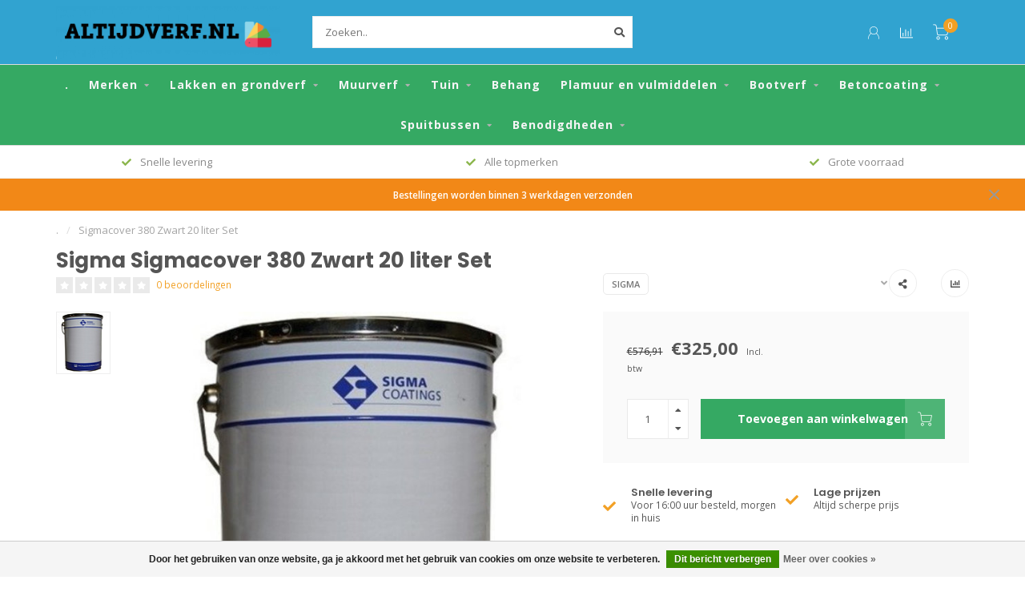

--- FILE ---
content_type: text/html;charset=utf-8
request_url: https://www.altijdverf.nl/sigmacover-380-zwart-20-liter-set.html
body_size: 21276
content:
<!DOCTYPE html>
<html lang="nl">
  <head>
    
    <!--
        
        Theme Nova | v1.5.3.06122201_1_0
        Theme designed and created by Dyvelopment - We are true e-commerce heroes!
        
        For custom Lightspeed eCom work like custom design or development,
        please contact us at www.dyvelopment.com

          _____                  _                                  _   
         |  __ \                | |                                | |  
         | |  | |_   ___   _____| | ___  _ __  _ __ ___   ___ _ __ | |_ 
         | |  | | | | \ \ / / _ \ |/ _ \| '_ \| '_ ` _ \ / _ \ '_ \| __|
         | |__| | |_| |\ V /  __/ | (_) | |_) | | | | | |  __/ | | | |_ 
         |_____/ \__, | \_/ \___|_|\___/| .__/|_| |_| |_|\___|_| |_|\__|
                  __/ |                 | |                             
                 |___/                  |_|                             
    -->
    
    <meta charset="utf-8"/>
<!-- [START] 'blocks/head.rain' -->
<!--

  (c) 2008-2026 Lightspeed Netherlands B.V.
  http://www.lightspeedhq.com
  Generated: 18-01-2026 @ 21:39:32

-->
<link rel="canonical" href="https://www.altijdverf.nl/sigmacover-380-zwart-20-liter-set.html"/>
<link rel="alternate" href="https://www.altijdverf.nl/index.rss" type="application/rss+xml" title="Nieuwe producten"/>
<link href="https://cdn.webshopapp.com/assets/cookielaw.css?2025-02-20" rel="stylesheet" type="text/css"/>
<meta name="robots" content="noodp,noydir"/>
<meta name="google-site-verification" content="809B-tRfLn6yQSzzHiIPnR9bnJBjxYSXZ9cLgW4Pbgw"/>
<meta property="og:url" content="https://www.altijdverf.nl/sigmacover-380-zwart-20-liter-set.html?source=facebook"/>
<meta property="og:site_name" content="Altijdverf.nl"/>
<meta property="og:title" content="Sigmacover 380 Zwart 20 liter Set"/>
<meta property="og:image" content="https://cdn.webshopapp.com/shops/321532/files/422905230/sigma-sigmacover-380-zwart-20-liter-set.jpg"/>
<script src="https://app.dmws.plus/shop-assets/321532/dmws-plus-loader.js?id=662d4fbbbee7c6f44786aef69cf6a82a"></script>
<script>
(function(w,d,s,l,i){w[l]=w[l]||[];w[l].push({'gtm.start':
new Date().getTime(),event:'gtm.js'});var f=d.getElementsByTagName(s)[0],
j=d.createElement(s),dl=l!='dataLayer'?'&l='+l:'';j.async=true;j.src=
'https://www.googletagmanager.com/gtm.js?id='+i+dl;f.parentNode.insertBefore(j,f);
})(window,document,'script','dataLayer','GTM-PHFJD7S');

</script>
<!--[if lt IE 9]>
<script src="https://cdn.webshopapp.com/assets/html5shiv.js?2025-02-20"></script>
<![endif]-->
<!-- [END] 'blocks/head.rain' -->
    
        	  	              	    	    	    	    	    	         
        <title>Sigmacover 380 Zwart 20 liter Set - Altijdverf.nl</title>
    
    <meta name="description" content="" />
    <meta name="keywords" content="Sigma, Sigmacover, 380, Zwart, 20, liter, Set" />
    
        
    <meta http-equiv="X-UA-Compatible" content="IE=edge">
    <meta name="viewport" content="width=device-width, initial-scale=1.0, maximum-scale=1.0, user-scalable=0">
    <meta name="apple-mobile-web-app-capable" content="yes">
    <meta name="apple-mobile-web-app-status-bar-style" content="black">
    
        	        
		<link rel="preconnect" href="https://cdn.webshopapp.com/">
		<link rel="preconnect" href="https://assets.webshopapp.com">	
    		<link rel="preconnect" href="https://fonts.googleapis.com">
		<link rel="preconnect" href="https://fonts.gstatic.com" crossorigin>
		<link rel="dns-prefetch" href="https://fonts.googleapis.com">
		<link rel="dns-prefetch" href="https://fonts.gstatic.com" crossorigin>
    		<link rel="dns-prefetch" href="https://cdn.webshopapp.com/">
		<link rel="dns-prefetch" href="https://assets.webshopapp.com">	

    <link rel="shortcut icon" href="https://cdn.webshopapp.com/shops/321532/themes/153089/v/673208/assets/favicon.ico?20210514130502" type="image/x-icon" />
    <script src="https://cdn.webshopapp.com/shops/321532/themes/153089/assets/jquery-1-12-4-min.js?2025092915215620210101142711"></script>
    
    <script>!navigator.userAgent.match('MSIE 10.0;') || document.write('<script src="https://cdn.webshopapp.com/shops/321532/themes/153089/assets/proto-polyfill.js?2025092915215620210101142711">\x3C/script>')</script>
    <script>if(navigator.userAgent.indexOf("MSIE ") > -1 || navigator.userAgent.indexOf("Trident/") > -1) { document.write('<script src="https://cdn.webshopapp.com/shops/321532/themes/153089/assets/intersection-observer-polyfill.js?2025092915215620210101142711">\x3C/script>') }</script>
    
        <link href="//fonts.googleapis.com/css?family=Open%20Sans:400,300,600,700|Poppins:300,400,600,700&amp;display=swap" rel="preload" as="style">
    <link href="//fonts.googleapis.com/css?family=Open%20Sans:400,300,600,700|Poppins:300,400,600,700&amp;display=swap" rel="stylesheet">
        
    <link rel="preload" href="https://cdn.webshopapp.com/shops/321532/themes/153089/assets/fontawesome-5-min.css?2025092915215620210101142711" as="style">
    <link rel="stylesheet" href="https://cdn.webshopapp.com/shops/321532/themes/153089/assets/fontawesome-5-min.css?2025092915215620210101142711">
    
    <link rel="preload" href="https://cdn.webshopapp.com/shops/321532/themes/153089/assets/bootstrap-min.css?2025092915215620210101142711" as="style">
    <link rel="stylesheet" href="https://cdn.webshopapp.com/shops/321532/themes/153089/assets/bootstrap-min.css?2025092915215620210101142711">
    
    <link rel="preload" as="script" href="https://cdn.webshopapp.com/assets/gui.js?2025-02-20">
    <script src="https://cdn.webshopapp.com/assets/gui.js?2025-02-20"></script>
    
    <link rel="preload" as="script" href="https://cdn.webshopapp.com/assets/gui-responsive-2-0.js?2025-02-20">
    <script src="https://cdn.webshopapp.com/assets/gui-responsive-2-0.js?2025-02-20"></script>
    
        <link rel="stylesheet" href="https://cdn.webshopapp.com/shops/321532/themes/153089/assets/fancybox-3-5-7-min.css?2025092915215620210101142711" />
        
    <link rel="preload" href="https://cdn.webshopapp.com/shops/321532/themes/153089/assets/style.css?2025092915215620210101142711" as="style">
    <link rel="stylesheet" href="https://cdn.webshopapp.com/shops/321532/themes/153089/assets/style.css?2025092915215620210101142711" />
    
    <!-- User defined styles -->
    <link rel="preload" href="https://cdn.webshopapp.com/shops/321532/themes/153089/assets/settings.css?2025092915215620210101142711" as="style">
    <link rel="preload" href="https://cdn.webshopapp.com/shops/321532/themes/153089/assets/custom.css?2025092915215620210101142711" as="style">
    <link rel="stylesheet" href="https://cdn.webshopapp.com/shops/321532/themes/153089/assets/settings.css?2025092915215620210101142711" />
    <link rel="stylesheet" href="https://cdn.webshopapp.com/shops/321532/themes/153089/assets/custom.css?2025092915215620210101142711" />
    
    <script>
   var productStorage = {};
   var theme = {};

  </script>    
    <link type="preload" src="https://cdn.webshopapp.com/shops/321532/themes/153089/assets/countdown-min.js?2025092915215620210101142711" as="script">
    <link type="preload" src="https://cdn.webshopapp.com/shops/321532/themes/153089/assets/swiper-4-min.js?2025092915215620210101142711" as="script">
    <link type="preload" src="https://cdn.webshopapp.com/shops/321532/themes/153089/assets/swiper-453.js?2025092915215620210101142711" as="script">
    <link type="preload" src="https://cdn.webshopapp.com/shops/321532/themes/153089/assets/global.js?2025092915215620210101142711" as="script">
    
            
      </head>
  <body class="layout-custom">
    <div class="body-content"><div class="overlay"><i class="fa fa-times"></i></div><header><div id="header-holder"><div class="container"><div id="header-content"><div class="header-left"><div class="categories-button small scroll scroll-nav hidden-sm hidden-xs hidden-xxs"><div class="nav-icon"><div class="bar1"></div><div class="bar3"></div><span>Menu</span></div></div><div id="mobilenav" class="categories-button small mobile visible-sm visible-xs visible-xxs"><div class="nav-icon"><div class="bar1"></div><div class="bar3"></div></div><span>Menu</span></div><span id="mobilesearch" class="visible-xxs visible-xs visible-sm"><a href="https://www.altijdverf.nl/"><i class="fa fa-search" aria-hidden="true"></i></a></span><a href="https://www.altijdverf.nl/" class="logo hidden-sm hidden-xs hidden-xxs"><img class="logo" src="https://cdn.webshopapp.com/shops/321532/themes/153089/v/785352/assets/logo.png?20210914165507" alt="Altijdverf.nl - Groothandel in verf voor particulier en professional"></a></div><div class="header-center"><div class="search hidden-sm hidden-xs hidden-xxs"><form action="https://www.altijdverf.nl/search/" class="searchform" method="get"><div class="search-holder"><input type="text" class="searchbox white" name="q" placeholder="Zoeken.." autocomplete="off"><i class="fa fa-search" aria-hidden="true"></i><i class="fa fa-times clearsearch" aria-hidden="true"></i></div></form><div class="searchcontent hidden-xs hidden-xxs"><div class="searchresults"></div><div class="more"><a href="#" class="search-viewall">Bekijk alle resultaten <span>(0)</span></a></div><div class="noresults">Geen producten gevonden</div></div></div><a href="https://www.altijdverf.nl/" class="hidden-lg hidden-md hidden-xs hidden-xxs"><img class="logo" src="https://cdn.webshopapp.com/shops/321532/themes/153089/v/785352/assets/logo.png?20210914165507" alt="Altijdverf.nl - Groothandel in verf voor particulier en professional"></a><a href="https://www.altijdverf.nl/" class="visible-xxs visible-xs"><img class="logo" src="https://cdn.webshopapp.com/shops/321532/themes/153089/v/865495/assets/logo-mobile.png?20211216173529" alt="Altijdverf.nl - Groothandel in verf voor particulier en professional"></a></div><div class="header-right text-right"><div class="user-actions hidden-sm hidden-xs hidden-xxs"><a href="#" class="header-link" data-fancy="fancy-locale-holder" data-fancy-type="flyout" data-tooltip title="Taal & Valuta" data-placement="bottom"><span class="current-lang">NL</span><i class="nova-icon nova-icon-globe"></i></a><a href="https://www.altijdverf.nl/account/" class="account header-link" data-fancy="fancy-account-holder" data-tooltip title="Mijn account" data-placement="bottom"><!-- <img src="https://cdn.webshopapp.com/shops/321532/themes/153089/assets/icon-user.svg?2025092915215620210101142711" alt="My account" class="icon"> --><i class="nova-icon nova-icon-user"></i></a><a href="" class="header-link compare" data-fancy="fancy-compare-holder" data-fancy-type="flyout" data-tooltip title="Vergelijk" data-placement="bottom"><i class="nova-icon nova-icon-chart"></i></a><div class="fancy-box flyout fancy-compare-holder"><div class="fancy-compare"><div class="row"><div class="col-md-12"><h4>Vergelijk producten</h4></div><div class="col-md-12"><p>U heeft nog geen producten toegevoegd.</p></div></div></div></div><div class="fancy-box flyout fancy-locale-holder"><div class="fancy-locale"><div class=""><label for="">Kies uw taal</label><div class="flex-container middle"><div class="flex-col"><span class="flags nl"></span></div><div class="flex-col flex-grow-1"><select id="" class="fancy-select" onchange="document.location=this.options[this.selectedIndex].getAttribute('data-url')"><option lang="nl" title="Nederlands" data-url="https://www.altijdverf.nl/go/product/141319227" selected="selected">Nederlands</option></select></div></div></div><div class="margin-top-half"><label for="">Kies uw valuta</label><div class="flex-container middle"><div class="flex-col"><span><strong>€</strong></span></div><div class="flex-col flex-grow-1"><select id="" class="fancy-select" onchange="document.location=this.options[this.selectedIndex].getAttribute('data-url')"><option data-url="https://www.altijdverf.nl/session/currency/eur/" selected="selected">EUR</option></select></div></div></div></div></div></div><a href="https://www.altijdverf.nl/cart/" class="cart header-link" data-fancy="fancy-cart-holder"><div class="cart-icon"><i class="nova-icon nova-icon-shopping-cart"></i><span id="qty" class="highlight-bg cart-total-qty shopping-cart">0</span></div></a></div></div></div></div><div class="cf"></div><div class="subnav-dimmed"></div><div class=" borders  hidden-xxs hidden-xs hidden-sm" id="navbar"><div class="container-fluid"><div class="row"><div class="col-md-12"><nav><ul class="smallmenu"><li class="hidden-sm hidden-xs hidden-xxs"><a href="https://www.altijdverf.nl/">.</a></li><li><a href="https://www.altijdverf.nl/merken/" class="dropdown">Merken  </a><ul class="smallmenu sub1"><li><a href="https://www.altijdverf.nl/merken/tenco/">Tenco</a><ul class="smallmenu sub2"><li><a href="https://www.altijdverf.nl/merken/tenco/tenco-woningonderhoud/">Tenco Woningonderhoud</a></li><li><a href="https://www.altijdverf.nl/merken/tenco/tenco-buitenonderhoud/">Tenco Buitenonderhoud</a></li><li><a href="https://www.altijdverf.nl/merken/tenco/tenco-teervrije-coatings/">Tenco Teervrije Coatings</a></li><li><a href="https://www.altijdverf.nl/merken/tenco/tenco-bootonderhoud/">Tenco Bootonderhoud</a></li><li><a href="https://www.altijdverf.nl/merken/tenco/tenco-metaalverf/">Tenco Metaalverf</a></li><li><a href="https://www.altijdverf.nl/merken/tenco/acties/">Acties</a></li></ul></li><li><a href="https://www.altijdverf.nl/merken/sigma/">Sigma</a><ul class="smallmenu sub2"><li><a href="https://www.altijdverf.nl/merken/sigma/sigma-grondverf-primer/">Sigma Grondverf / Primer</a></li><li><a href="https://www.altijdverf.nl/merken/sigma/sigma-transparant/">Sigma Transparant</a></li><li><a href="https://www.altijdverf.nl/merken/sigma/sigma-marine-coatings/">Sigma Marine Coatings</a></li><li><a href="https://www.altijdverf.nl/merken/sigma/sigma-hoogglans-buiten/">Sigma Hoogglans Buiten</a></li><li><a href="https://www.altijdverf.nl/merken/sigma/sigma-hoogglans-waterbasis/">Sigma Hoogglans Waterbasis</a></li><li><a href="https://www.altijdverf.nl/merken/sigma/sigma-zijdeglans-buiten/">Sigma Zijdeglans Buiten</a></li><li><a href="https://www.altijdverf.nl/merken/sigma/sigma-zijdeglans-waterbasis/">Sigma Zijdeglans Waterbasis</a></li><li><a href="https://www.altijdverf.nl/merken/sigma/sigma-mat-waterbasis/">Sigma Mat Waterbasis</a></li><li><a href="https://www.altijdverf.nl/merken/sigma/sigma-muurverf-binnen/">Sigma Muurverf Binnen</a></li><li><a href="https://www.altijdverf.nl/merken/sigma/sigma-muurverf-buiten/">Sigma Muurverf Buiten</a></li><li><a href="https://www.altijdverf.nl/merken/sigma/sigma-halfglans-buiten/">Sigma Halfglans Buiten</a></li><li><a href="https://www.altijdverf.nl/merken/sigma/sigma-metaal-en-kunststofafwerking/">Sigma Metaal en kunststofafwerking</a></li></ul></li><li><a href="https://www.altijdverf.nl/merken/copperant/">Copperant</a><ul class="smallmenu sub2"><li><a href="https://www.altijdverf.nl/merken/copperant/pura/">Pura</a></li><li><a href="https://www.altijdverf.nl/merken/copperant/quattro/">Quattro</a></li><li><a href="https://www.altijdverf.nl/merken/copperant/flora/">Flora</a></li><li><a href="https://www.altijdverf.nl/merken/copperant/minerale/">Minerale</a></li><li><a href="https://www.altijdverf.nl/merken/copperant/altra/">Altra</a></li></ul></li><li><a href="https://www.altijdverf.nl/merken/alabastine/">Alabastine</a></li><li><a href="https://www.altijdverf.nl/merken/den-braven/">Den braven</a></li><li><a href="https://www.altijdverf.nl/merken/bolivia/">Bolivia</a></li><li><a href="https://www.altijdverf.nl/merken/boonstoppel/">Boonstoppel</a><ul class="smallmenu sub2"><li><a href="https://www.altijdverf.nl/merken/boonstoppel/boonstoppel-grondverf-primer/">Boonstoppel Grondverf / Primer</a></li><li><a href="https://www.altijdverf.nl/merken/boonstoppel/boonstoppel-hoogglans-lak/">Boonstoppel Hoogglans Lak</a></li><li><a href="https://www.altijdverf.nl/merken/boonstoppel/boonstoppel-zijdeglans-lak/">Boonstoppel Zijdeglans Lak</a></li><li><a href="https://www.altijdverf.nl/merken/boonstoppel/boonstoppel-matte-lak/">Boonstoppel Matte Lak</a></li><li><a href="https://www.altijdverf.nl/merken/boonstoppel/boonstoppel-systeemverf/">Boonstoppel Systeemverf</a></li></ul></li><li><a href="https://www.altijdverf.nl/merken/relius/">Relius</a></li><li><a href="https://www.altijdverf.nl/merken/histor/">Histor</a><ul class="smallmenu sub2"><li><a href="https://www.altijdverf.nl/merken/histor/histor-grondverf/">Histor Grondverf</a></li><li><a href="https://www.altijdverf.nl/merken/histor/histor-one-muurverf/">Histor One Muurverf</a></li><li><a href="https://www.altijdverf.nl/merken/histor/histor-one-lak-zijdeglans/">Histor One Lak Zijdeglans</a></li><li><a href="https://www.altijdverf.nl/merken/histor/histor-one-krijtverf/">Histor One Krijtverf</a></li><li><a href="https://www.altijdverf.nl/merken/histor/histor-one-lak-mat/">Histor One Lak Mat</a></li><li><a href="https://www.altijdverf.nl/merken/histor/histor-one-lak-hoogglans/">Histor One Lak Hoogglans</a></li></ul></li><li><a href="https://www.altijdverf.nl/merken/wijzonol/">Wijzonol</a><ul class="smallmenu sub2"><li><a href="https://www.altijdverf.nl/merken/wijzonol/wijzonol-grondverf/">Wijzonol Grondverf</a></li><li><a href="https://www.altijdverf.nl/merken/wijzonol/wijzonol-hoogglans-binnen/">Wijzonol Hoogglans Binnen</a></li><li><a href="https://www.altijdverf.nl/merken/wijzonol/wijzonol-tuinbeits/">Wijzonol Tuinbeits</a></li><li><a href="https://www.altijdverf.nl/merken/wijzonol/wijzonol-dekkend-hoogglans-ready-mixed/">Wijzonol Dekkend Hoogglans Ready Mixed</a></li><li><a href="https://www.altijdverf.nl/merken/wijzonol/wijzonol-dekkend-halfglans-ready-mixed/">Wijzonol Dekkend Halfglans Ready Mixed</a></li><li><a href="https://www.altijdverf.nl/merken/wijzonol/wijzonol-hoogglans-buiten/">Wijzonol Hoogglans Buiten</a></li><li><a href="https://www.altijdverf.nl/merken/wijzonol/wijzonol-zijdeglans-buiten/">Wijzonol Zijdeglans Buiten</a></li><li><a href="https://www.altijdverf.nl/merken/wijzonol/wijzonol-systeemverf/">Wijzonol Systeemverf</a></li><li><a href="https://www.altijdverf.nl/merken/wijzonol/wijzonol-matlak/">Wijzonol Matlak</a></li><li><a href="https://www.altijdverf.nl/merken/wijzonol/wijzonol-zijdeglans-binnen/">Wijzonol Zijdeglans Binnen</a></li><li><a href="https://www.altijdverf.nl/merken/wijzonol/wijzonol-muurverf-binnen/">Wijzonol Muurverf Binnen</a></li><li><a href="https://www.altijdverf.nl/merken/wijzonol/wijzonol-muurverf-buiten/">Wijzonol Muurverf Buiten</a></li><li><a href="https://www.altijdverf.nl/merken/wijzonol/wijzonol-metaallak/">Wijzonol Metaallak</a></li><li><a href="https://www.altijdverf.nl/merken/wijzonol/wijzonol-vloercoat/">Wijzonol Vloercoat</a></li><li><a href="https://www.altijdverf.nl/merken/wijzonol/wijzonol-transparant-hoogglanslak/">Wijzonol Transparant Hoogglanslak</a></li><li><a href="https://www.altijdverf.nl/merken/wijzonol/wijzonol-transparant-zijdeglanslak/">Wijzonol Transparant Zijdeglanslak</a></li></ul></li><li><a href="https://www.altijdverf.nl/merken/avis/">Avis</a></li><li><a href="https://www.altijdverf.nl/merken/dupli-color/">Dupli Color</a></li><li><a href="https://www.altijdverf.nl/merken/motip/">Motip</a></li><li><a href="https://www.altijdverf.nl/merken/rambo/">Rambo</a><ul class="smallmenu sub2"><li><a href="https://www.altijdverf.nl/merken/rambo/rambo-pantserbeits-tuinhout/">Rambo Pantserbeits Tuinhout</a></li><li><a href="https://www.altijdverf.nl/merken/rambo/rambo-pantserbeits-schuur-tuinhuis/">Rambo Pantserbeits Schuur &amp; Tuinhuis</a></li><li><a href="https://www.altijdverf.nl/merken/rambo/rambo-pantserbeits-deur-kozijn/">Rambo Pantserbeits Deur &amp; Kozijn</a></li></ul></li><li><a href="https://www.altijdverf.nl/merken/epifanes/">Epifanes</a><ul class="smallmenu sub2"><li><a href="https://www.altijdverf.nl/merken/epifanes/epifanes-boot-primer/">Epifanes Boot Primer</a></li><li><a href="https://www.altijdverf.nl/merken/epifanes/epifanes-bootlak/">Epifanes Bootlak</a></li><li><a href="https://www.altijdverf.nl/merken/epifanes/epifanes-antifouling/">Epifanes Antifouling</a></li><li><a href="https://www.altijdverf.nl/merken/epifanes/epifanes-bootverf/">Epifanes Bootverf</a></li><li><a href="https://www.altijdverf.nl/merken/epifanes/epifanes-boot-verdunning/">Epifanes Boot Verdunning</a></li><li><a href="https://www.altijdverf.nl/merken/epifanes/epifanes-reinigen-en-onderhoud/">Epifanes Reinigen en Onderhoud</a></li><li><a href="https://www.altijdverf.nl/merken/epifanes/epifanes-boot-plamuur/">Epifanes Boot Plamuur</a></li></ul></li><li><a href="https://www.altijdverf.nl/merken/hammerite/">Hammerite</a><ul class="smallmenu sub2"><li><a href="https://www.altijdverf.nl/merken/hammerite/">Hammerite Metaallak Hoogglans</a></li><li><a href="https://www.altijdverf.nl/merken/hammerite/hammerite-metaallak-mat/">Hammerite Metaallak Mat</a></li><li><a href="https://www.altijdverf.nl/merken/hammerite/hammerite-metaallak-metallic/">Hammerite Metaallak Metallic</a></li><li><a href="https://www.altijdverf.nl/merken/hammerite/hammerite-metaallak-hamerslag/">Hammerite Metaallak Hamerslag</a></li><li><a href="https://www.altijdverf.nl/merken/hammerite/hammerite-metaallak-zijdeglans/">Hammerite Metaallak Zijdeglans</a></li></ul></li><li><a href="https://www.altijdverf.nl/merken/trae-lyx/">Trae lyx</a><ul class="smallmenu sub2"><li><a href="https://www.altijdverf.nl/merken/trae-lyx/trae-lyx-parket-vloerlak/">Trae Lyx Parket- &amp; Vloerlak</a></li><li><a href="https://www.altijdverf.nl/merken/trae-lyx/trae-lyx-grondlak/">Trae Lyx Grondlak</a></li><li><a href="https://www.altijdverf.nl/merken/trae-lyx/trae-lyx-olie/">Trae Lyx Olie</a></li><li><a href="https://www.altijdverf.nl/merken/trae-lyx/overige/">Overige</a></li><li><a href="https://www.altijdverf.nl/merken/trae-lyx/trae-lyx-wand-finish/">Trae Lyx Wand Finish</a></li><li><a href="https://www.altijdverf.nl/merken/trae-lyx/trae-lyx-kleurbeits/">Trae Lyx Kleurbeits</a></li></ul></li><li><a href="https://www.altijdverf.nl/merken/paintmaster/">Paintmaster</a><ul class="smallmenu sub2"><li><a href="https://www.altijdverf.nl/merken/paintmaster/betonverf/">Betonverf</a></li><li><a href="https://www.altijdverf.nl/merken/paintmaster/paintmaster-wegenverf/">Paintmaster Wegenverf</a></li></ul></li><li><a href="https://www.altijdverf.nl/merken/hermadix/">Hermadix</a><ul class="smallmenu sub2"><li><a href="https://www.altijdverf.nl/merken/hermadix/hermadix-douglas-olie/">Hermadix Douglas-Olie</a></li><li><a href="https://www.altijdverf.nl/merken/hermadix/hermadix-impraline/">Hermadix Impraline</a></li><li><a href="https://www.altijdverf.nl/merken/hermadix/hermadix-bangkirai-olie/">Hermadix Bangkirai Olie</a></li><li><a href="https://www.altijdverf.nl/merken/hermadix/hermadix-tuindecoratiebeits/">Hermadix Tuindecoratiebeits</a></li><li><a href="https://www.altijdverf.nl/merken/hermadix/hermadix-houtdecor-verfbeits/">Hermadix Houtdecor Verfbeits</a></li><li><a href="https://www.altijdverf.nl/merken/hermadix/hermadix-parket-en-trappenlak/">Hermadix Parket en Trappenlak</a></li><li><a href="https://www.altijdverf.nl/merken/hermadix/hermadix-toff-teakolie/">Hermadix TOFF Teakolie</a></li><li><a href="https://www.altijdverf.nl/merken/hermadix/hermadix-hardhoutbeits/">Hermadix Hardhoutbeits</a></li><li><a href="https://www.altijdverf.nl/merken/hermadix/hermadix-steigerhoutbeits/">Hermadix Steigerhoutbeits</a></li></ul></li><li><a href="https://www.altijdverf.nl/merken/syntrex/">Syntrex</a></li><li><a href="https://www.altijdverf.nl/merken/hpx/">HPX</a></li><li><a href="https://www.altijdverf.nl/merken/herberts/">Herberts</a><ul class="smallmenu sub2"><li><a href="https://www.altijdverf.nl/merken/herberts/hoogglans-lak-buiten/">Hoogglans Lak Buiten</a></li><li><a href="https://www.altijdverf.nl/merken/herberts/hoogglans-lak-binnen/">Hoogglans Lak Binnen</a></li><li><a href="https://www.altijdverf.nl/merken/herberts/zijdeglans-lak-buiten/">Zijdeglans lak Buiten </a></li><li><a href="https://www.altijdverf.nl/merken/herberts/zijdeglans-lak-binnen/">Zijdeglans Lak Binnen</a></li><li><a href="https://www.altijdverf.nl/merken/herberts/matte-lak-binnen/">Matte Lak Binnen</a></li><li><a href="https://www.altijdverf.nl/merken/herberts/muurverf/">Muurverf</a></li><li><a href="https://www.altijdverf.nl/merken/herberts/grondverf-binnen/">Grondverf Binnen</a></li><li><a href="https://www.altijdverf.nl/merken/herberts/grondverf-buiten/">Grondverf Buiten</a></li></ul></li><li><a href="https://www.altijdverf.nl/merken/sps/">SPS</a><ul class="smallmenu sub2"><li><a href="https://www.altijdverf.nl/merken/sps/hoogglans-lak-buiten/">Hoogglans Lak Buiten</a></li><li><a href="https://www.altijdverf.nl/merken/sps/hoogglans-lak-binnen/">Hoogglans Lak Binnen</a></li><li><a href="https://www.altijdverf.nl/merken/sps/zijdeglans-lak-buiten/">Zijdeglans Lak Buiten</a></li><li><a href="https://www.altijdverf.nl/merken/sps/zijdeglans-lak-binnen/">Zijdeglans Lak Binnen</a></li><li><a href="https://www.altijdverf.nl/merken/sps/matte-lak-binnen/">Matte Lak Binnen</a></li><li><a href="https://www.altijdverf.nl/merken/sps/grondverf-binnen/">Grondverf Binnen</a></li><li><a href="https://www.altijdverf.nl/merken/sps/grondverf-buiten/">Grondverf Buiten</a></li><li><a href="https://www.altijdverf.nl/merken/sps/combinatiedeals/">Combinatiedeals</a></li><li><a href="https://www.altijdverf.nl/merken/sps/muurverf/">Muurverf</a></li><li><a href="https://www.altijdverf.nl/merken/sps/voorstrijk-fixeermiddel/">Voorstrijk-Fixeermiddel</a></li><li><a href="https://www.altijdverf.nl/merken/sps/test-sps-titel/">Test sps titel</a></li></ul></li><li><a href="https://www.altijdverf.nl/merken/zep/">Zep</a></li><li><a href="https://www.altijdverf.nl/merken/prinssen/">Prinssen</a></li><li><a href="https://www.altijdverf.nl/merken/prochemko/">Prochemko</a></li><li><a href="https://www.altijdverf.nl/merken/finess/">Finess</a></li><li><a href="https://www.altijdverf.nl/merken/rust-oleum/">Rust-Oleum</a></li></ul></li><li><a href="https://www.altijdverf.nl/lakken-en-grondverf/" class="dropdown">Lakken en grondverf</a><ul class="smallmenu sub1"><li><a href="https://www.altijdverf.nl/lakken-en-grondverf/hoogglans-buiten/">Hoogglans Buiten</a></li><li><a href="https://www.altijdverf.nl/lakken-en-grondverf/zijdeglans-buiten/">Zijdeglans Buiten</a></li><li><a href="https://www.altijdverf.nl/lakken-en-grondverf/halfglans/">Halfglans</a></li><li><a href="https://www.altijdverf.nl/lakken-en-grondverf/hoogglans-binnen/">Hoogglans Binnen</a></li><li><a href="https://www.altijdverf.nl/lakken-en-grondverf/zijdeglans-binnen/">Zijdeglans Binnen</a></li><li><a href="https://www.altijdverf.nl/lakken-en-grondverf/matte-lak/">Matte Lak</a></li><li><a href="https://www.altijdverf.nl/lakken-en-grondverf/metallic/">Metallic</a></li><li><a href="https://www.altijdverf.nl/lakken-en-grondverf/hoogglans-transparant/">Hoogglans Transparant</a></li><li><a href="https://www.altijdverf.nl/lakken-en-grondverf/zijdeglans-transparant/">Zijdeglans Transparant</a></li><li><a href="https://www.altijdverf.nl/lakken-en-grondverf/vloerlakken/">Vloerlakken </a><ul class="smallmenu sub2"><li><a href="https://www.altijdverf.nl/lakken-en-grondverf/vloerlakken/parketlak/">Parketlak</a></li><li><a href="https://www.altijdverf.nl/lakken-en-grondverf/vloerlakken/vloerlak/">Vloerlak</a></li><li><a href="https://www.altijdverf.nl/lakken-en-grondverf/vloerlakken/grondlak/">Grondlak</a></li><li><a href="https://www.altijdverf.nl/lakken-en-grondverf/vloerlakken/trappenlak/">Trappenlak</a></li></ul></li><li><a href="https://www.altijdverf.nl/lakken-en-grondverf/grondverf-en-primers/">Grondverf en Primers </a><ul class="smallmenu sub2"><li><a href="https://www.altijdverf.nl/lakken-en-grondverf/grondverf-en-primers/multiprimers/">Multiprimers</a></li><li><a href="https://www.altijdverf.nl/lakken-en-grondverf/grondverf-en-primers/grondverf-alkyd/">Grondverf Alkyd</a></li><li><a href="https://www.altijdverf.nl/lakken-en-grondverf/grondverf-en-primers/grondverf-waterbasis/">Grondverf Waterbasis</a></li><li><a href="https://www.altijdverf.nl/lakken-en-grondverf/grondverf-en-primers/snelgrond/">Snelgrond</a></li><li><a href="https://www.altijdverf.nl/lakken-en-grondverf/grondverf-en-primers/metaalprimer/">Metaalprimer</a></li></ul></li><li><a href="https://www.altijdverf.nl/lakken-en-grondverf/lakken-ready-mixed/">Lakken Ready Mixed</a><ul class="smallmenu sub2"><li><a href="https://www.altijdverf.nl/lakken-en-grondverf/lakken-ready-mixed/wijzonol-lakken-ready-mixed/">Wijzonol Lakken Ready Mixed</a></li></ul></li><li><a href="https://www.altijdverf.nl/lakken-en-grondverf/metaallakken/">Metaallakken </a><ul class="smallmenu sub2"><li><a href="https://www.altijdverf.nl/lakken-en-grondverf/metaallakken/grondverf-voor-metaal/">Grondverf voor Metaal</a></li><li><a href="https://www.altijdverf.nl/lakken-en-grondverf/metaallakken/metaallak-hoogglans/">Metaallak Hoogglans</a></li><li><a href="https://www.altijdverf.nl/lakken-en-grondverf/metaallakken/metaallak-zijdeglans/">Metaallak Zijdeglans</a></li><li><a href="https://www.altijdverf.nl/lakken-en-grondverf/metaallakken/metaallak-hamerslag/">Metaallak Hamerslag</a></li><li><a href="https://www.altijdverf.nl/lakken-en-grondverf/metaallakken/ijzercoat/">IJzercoat</a></li><li><a href="https://www.altijdverf.nl/lakken-en-grondverf/metaallakken/container-coating/">Container Coating</a></li></ul></li><li><a href="https://www.altijdverf.nl/lakken-en-grondverf/tegellak/">Tegellak</a></li></ul></li><li><a href="https://www.altijdverf.nl/muurverf/" class="dropdown">Muurverf </a><ul class="smallmenu sub1"><li><a href="https://www.altijdverf.nl/muurverf/muurverf-binnen/">Muurverf Binnen</a></li><li><a href="https://www.altijdverf.nl/muurverf/muurverf-buiten/">Muurverf Buiten</a></li><li><a href="https://www.altijdverf.nl/muurverf/spacklatex/">Spacklatex</a></li><li><a href="https://www.altijdverf.nl/muurverf/renovatie-muurverf-isolerende-muurverf/">Renovatie Muurverf / Isolerende Muurverf</a></li><li><a href="https://www.altijdverf.nl/muurverf/structuurverf/">Structuurverf</a></li><li><a href="https://www.altijdverf.nl/muurverf/voorstrijk-en-isoleer/">Voorstrijk en Isoleer</a></li><li><a href="https://www.altijdverf.nl/muurverf/wand-finish/">Wand Finish</a></li><li><a href="https://www.altijdverf.nl/muurverf/krijtverf-en-schoolbordenverf/">Krijtverf en Schoolbordenverf</a></li><li><a href="https://www.altijdverf.nl/muurverf/decoratieve-verven/">Decoratieve Verven</a></li><li><a href="https://www.altijdverf.nl/muurverf/betonlook/">Betonlook</a></li></ul></li><li><a href="https://www.altijdverf.nl/tuin/" class="dropdown">Tuin</a><ul class="smallmenu sub1"><li><a href="https://www.altijdverf.nl/tuin/douglas-beits-olie/">Douglas Beits-Olie</a></li><li><a href="https://www.altijdverf.nl/tuin/steigerhoutbeits/">Steigerhoutbeits</a></li><li><a href="https://www.altijdverf.nl/tuin/houtcoat-en-teer/">Houtcoat en Teer</a></li><li><a href="https://www.altijdverf.nl/tuin/bangkirai-olie/">Bangkirai Olie</a></li><li><a href="https://www.altijdverf.nl/tuin/carboleum/">Carboleum</a></li><li><a href="https://www.altijdverf.nl/tuin/beits-dekkend/">Beits Dekkend</a></li><li><a href="https://www.altijdverf.nl/tuin/beits-transparant/">Beits Transparant</a></li><li><a href="https://www.altijdverf.nl/tuin/boerengroen/">Boerengroen</a></li><li><a href="https://www.altijdverf.nl/tuin/hout-impregneer/">Hout Impregneer</a></li><li><a href="https://www.altijdverf.nl/tuin/reinigers/">Reinigers</a></li><li><a href="https://www.altijdverf.nl/tuin/lijnolie/">Lijnolie</a></li><li><a href="https://www.altijdverf.nl/tuin/teakolie/">Teakolie</a></li><li><a href="https://www.altijdverf.nl/tuin/olie-voor-binnen/">Olie voor binnen</a></li><li><a href="https://www.altijdverf.nl/tuin/kleurbeits-voor-binnen/">Kleurbeits voor binnen</a></li></ul></li><li><a href="https://www.altijdverf.nl/behang/" class="">Behang</a></li><li><a href="https://www.altijdverf.nl/plamuur-en-vulmiddelen/" class="dropdown">Plamuur en vulmiddelen </a><ul class="smallmenu sub1"><li><a href="https://www.altijdverf.nl/plamuur-en-vulmiddelen/">Plamuur 2K</a></li><li><a href="https://www.altijdverf.nl/plamuur-en-vulmiddelen/benodigdheden/">Benodigdheden</a></li><li><a href="https://www.altijdverf.nl/plamuur-en-vulmiddelen/houtreparatie-2k/">Houtreparatie 2K</a></li><li><a href="https://www.altijdverf.nl/plamuur-en-vulmiddelen/muurvullers/">Muurvullers</a></li><li><a href="https://www.altijdverf.nl/plamuur-en-vulmiddelen/plamuur-1k/">Plamuur 1K</a></li><li><a href="https://www.altijdverf.nl/plamuur-en-vulmiddelen/kneedbaar-hout/">Kneedbaar Hout</a></li></ul></li><li><a href="https://www.altijdverf.nl/bootverf/" class="dropdown">Bootverf </a><ul class="smallmenu sub1"><li><a href="https://www.altijdverf.nl/bootverf/bootlak/">Bootlak</a></li><li><a href="https://www.altijdverf.nl/bootverf/antifouling/">Antifouling</a></li><li><a href="https://www.altijdverf.nl/bootverf/bottomcoat/">Bottomcoat</a></li><li><a href="https://www.altijdverf.nl/bootverf/bootprimers/">Bootprimers</a></li><li><a href="https://www.altijdverf.nl/bootverf/antislipverf/">Antislipverf</a></li><li><a href="https://www.altijdverf.nl/bootverf/waterlijnverf/">Waterlijnverf</a></li><li><a href="https://www.altijdverf.nl/bootverf/bootverf/">Bootverf</a></li><li><a href="https://www.altijdverf.nl/bootverf/verdunningen-en-reinigers/">Verdunningen en Reinigers</a></li><li><a href="https://www.altijdverf.nl/bootverf/plamuur-en-vulmiddelen/">Plamuur en Vulmiddelen</a></li></ul></li><li><a href="https://www.altijdverf.nl/betoncoating/" class="dropdown">Betoncoating </a><ul class="smallmenu sub1"><li><a href="https://www.altijdverf.nl/betoncoating/vloercoating/">Vloercoating</a></li><li><a href="https://www.altijdverf.nl/betoncoating/betonverf/">Betonverf</a></li><li><a href="https://www.altijdverf.nl/betoncoating/wegenverf/">Wegenverf</a></li></ul></li><li><a href="https://www.altijdverf.nl/spuitbussen/" class="dropdown">Spuitbussen </a><ul class="smallmenu sub1"><li><a href="https://www.altijdverf.nl/spuitbussen/motip/">Motip</a></li><li><a href="https://www.altijdverf.nl/spuitbussen/hammerite-spuitbussen/">Hammerite Spuitbussen</a></li><li><a href="https://www.altijdverf.nl/spuitbussen/radiator-hittebestendig/">Radiator-Hittebestendig</a></li><li><a href="https://www.altijdverf.nl/spuitbussen/velgenlak-en-reinigers/">Velgenlak en Reinigers</a></li><li><a href="https://www.altijdverf.nl/spuitbussen/removable-coating/">Removable Coating</a></li><li><a href="https://www.altijdverf.nl/spuitbussen/primers/">Primers</a></li><li><a href="https://www.altijdverf.nl/spuitbussen/bumperspray/">Bumperspray</a></li><li><a href="https://www.altijdverf.nl/spuitbussen/bitumen-undercoating/">Bitumen Undercoating</a></li><li><a href="https://www.altijdverf.nl/spuitbussen/remmenreiniger/">Remmenreiniger</a></li><li><a href="https://www.altijdverf.nl/spuitbussen/graffiti-spuitbussen/">Graffiti Spuitbussen</a></li><li><a href="https://www.altijdverf.nl/spuitbussen/blanke-lakken/">Blanke lakken</a></li><li><a href="https://www.altijdverf.nl/spuitbussen/ral-kleuren/">Ral Kleuren</a></li><li><a href="https://www.altijdverf.nl/spuitbussen/zinkspray/">Zinkspray</a></li><li><a href="https://www.altijdverf.nl/spuitbussen/specials/">Specials</a></li><li><a href="https://www.altijdverf.nl/spuitbussen/metallic/">Metallic</a></li><li><a href="https://www.altijdverf.nl/spuitbussen/btc-professional/">BTC Professional</a></li><li><a href="https://www.altijdverf.nl/spuitbussen/caps/">Caps</a></li></ul></li><li><a href="https://www.altijdverf.nl/benodigdheden/" class="dropdown">Benodigdheden </a><ul class="smallmenu sub1"><li><a href="https://www.altijdverf.nl/benodigdheden/verfbakken-en-emmers/">Verfbakken en Emmers</a></li><li><a href="https://www.altijdverf.nl/benodigdheden/lijmen-en-kitten/">Lijmen en Kitten</a></li><li><a href="https://www.altijdverf.nl/benodigdheden/verfrollers-en-beugels/">Verfrollers en Beugels</a><ul class="smallmenu sub2"><li><a href="https://www.altijdverf.nl/benodigdheden/verfrollers-en-beugels/lakrollers/">Lakrollers</a></li><li><a href="https://www.altijdverf.nl/benodigdheden/verfrollers-en-beugels/beugels/">Beugels</a></li><li><a href="https://www.altijdverf.nl/benodigdheden/verfrollers-en-beugels/muurverf-rollers/">Muurverf Rollers</a></li><li><a href="https://www.altijdverf.nl/benodigdheden/verfrollers-en-beugels/nylon-2k-rollers/">Nylon - 2K Rollers</a></li></ul></li><li><a href="https://www.altijdverf.nl/benodigdheden/verdunningen-en-reinigers/">Verdunningen en Reinigers</a><ul class="smallmenu sub2"><li><a href="https://www.altijdverf.nl/benodigdheden/verdunningen-en-reinigers/anti-siliconen/">Anti-Siliconen </a></li></ul></li><li><a href="https://www.altijdverf.nl/benodigdheden/afbijt/">Afbijt</a></li><li><a href="https://www.altijdverf.nl/benodigdheden/schuurmiddelen/">Schuurmiddelen</a></li><li><a href="https://www.altijdverf.nl/benodigdheden/kwasten/">Kwasten</a><ul class="smallmenu sub2"><li><a href="https://www.altijdverf.nl/benodigdheden/kwasten/wegwerpkwasten/">Wegwerpkwasten</a></li><li><a href="https://www.altijdverf.nl/benodigdheden/kwasten/blokkwasten/">Blokkwasten</a></li><li><a href="https://www.altijdverf.nl/benodigdheden/kwasten/radiatorkwasten/">Radiatorkwasten</a></li><li><a href="https://www.altijdverf.nl/benodigdheden/kwasten/platte-kwasten/">Platte Kwasten</a></li><li><a href="https://www.altijdverf.nl/benodigdheden/kwasten/ronde-kwasten/">Ronde Kwasten</a></li><li><a href="https://www.altijdverf.nl/benodigdheden/kwasten/kwastensets/">Kwastensets</a></li><li><a href="https://www.altijdverf.nl/benodigdheden/kwasten/penselen/">Penselen</a></li></ul></li><li><a href="https://www.altijdverf.nl/benodigdheden/afdekken-en-afplakken/">Afdekken en Afplakken</a></li><li><a href="https://www.altijdverf.nl/benodigdheden/schrappers/">Schrappers</a></li><li><a href="https://www.altijdverf.nl/benodigdheden/stoffers/">Stoffers</a></li><li><a href="https://www.altijdverf.nl/benodigdheden/behanggereedschap/">Behanggereedschap</a></li><li><a href="https://www.altijdverf.nl/benodigdheden/bevestigen/">Bevestigen</a></li><li><a href="https://www.altijdverf.nl/benodigdheden/beschermingsmiddelen/">Beschermingsmiddelen</a></li><li><a href="https://www.altijdverf.nl/benodigdheden/isoleermiddel/">Isoleermiddel</a></li></ul></li></ul></nav></div></div></div></div><div class="subheader-holder"><div class="subheader"><div class="usps-slider-holder" style="width:100%;"><div class="swiper-container usps-header below-nav"><div class="swiper-wrapper"><div class="swiper-slide usp-block"><div><i class="fas fa-check"></i> Altijd de scherpste prijs
          </div></div><div class="swiper-slide usp-block"><div><i class="fas fa-check"></i> Snelle levering
          </div></div><div class="swiper-slide usp-block"><div><i class="fas fa-check"></i> Alle topmerken
          </div></div><div class="swiper-slide usp-block"><div><i class="fas fa-check"></i> Grote voorraad
          </div></div></div></div></div></div></div><div id="notification" ><a href="#">Bestellingen worden binnen 3 werkdagen verzonden</a><div class="x x-small" id="close-notification"></div></div></header><div class="breadcrumbs"><div class="container"><div class="row"><div class="col-md-12"><a href="https://www.altijdverf.nl/" title=".">.</a><span><span class="seperator">/</span><a href="https://www.altijdverf.nl/sigmacover-380-zwart-20-liter-set.html"><span>Sigmacover 380 Zwart 20 liter Set</span></a></span></div></div></div></div><div class="addtocart-sticky"><div class="container"><div class="flex-container marginless middle"><img src="https://cdn.webshopapp.com/shops/321532/files/422905230/42x42x2/image.jpg" alt="" class="max-size"><h5 class="title hidden-xs hidden-xxs">Sigma Sigmacover 380 Zwart 20 liter Set</h5><div class="sticky-price"><span class="price-old">€576,91</span><span class="price">€325,00</span></div><a href="https://www.altijdverf.nl/cart/add/279043417/" class="button quick-cart smaall-button" data-title="Sigmacover 380 Zwart 20 liter Set" data-price="€325,00" data-variant="" data-image="https://cdn.webshopapp.com/shops/321532/files/422905230/650x650x2/image.jpg">Toevoegen aan winkelwagen</a></div></div></div><div class="container productpage"><div class="row"><div class="col-md-12"><div class="product-title hidden-xxs hidden-xs hidden-sm"><div class=""><h1 class="">Sigma Sigmacover 380 Zwart 20 liter Set </h1></div><div class="row"><div class="col-md-7"><div class="title-appendix"><div class="reviewscore"><span class="stars"><i class="fa fa-star empty" aria-hidden="true"></i><i class="fa fa-star empty" aria-hidden="true"></i><i class="fa fa-star empty" aria-hidden="true"></i><i class="fa fa-star empty" aria-hidden="true"></i><i class="fa fa-star empty" aria-hidden="true"></i></span><a href="#reviews" data-scrollview-id="reviews" data-scrollview-offset="150" class="highlight-txt hidden-xxs hidden-xs hidden-sm">0 beoordelingen</a></div></div></div><div class="col-md-5"><div class="title-appendix"><a href="https://www.altijdverf.nl/brands/sigma/" class="brand-button rounded margin-right-10">Sigma</a><div class="wishlist text-right"><a href="https://www.altijdverf.nl/compare/add/279043417/" class="compare" data-tooltip title="Toevoegen om te vergelijken" data-compare="279043417"><i class="fas fa-chart-bar"></i></a></div><div class="share dropdown-holder"><a href="#" class="share-toggle" data-toggle="dropdown" data-tooltip title="Deel dit product"><i class="fa fa-share-alt"></i></a><div class="content dropdown-content dropdown-right"><a onclick="return !window.open(this.href,'Sigmacover 380 Zwart 20 liter Set', 'width=500,height=500')" target="_blank" href="https://www.facebook.com/sharer/sharer.php?u=https%3A%2F%2Fwww.altijdverf.nl%2Fsigmacover-380-zwart-20-liter-set.html" class="facebook"><i class="fab fa-facebook-square"></i></a><a onclick="return !window.open(this.href,'Sigmacover 380 Zwart 20 liter Set', 'width=500,height=500')" target="_blank" href="https://twitter.com/home?status=sigmacover-380-zwart-20-liter-set.html" class="twitter"><i class="fab fa-twitter-square"></i></a><a onclick="return !window.open(this.href,'Sigmacover 380 Zwart 20 liter Set', 'width=500,height=500')" target="_blank" href="https://pinterest.com/pin/create/button/?url=https://www.altijdverf.nl/sigmacover-380-zwart-20-liter-set.html&media=https://cdn.webshopapp.com/shops/321532/files/422905230/image.jpg&description=" class="pinterest"><i class="fab fa-pinterest-square"></i></a></div></div></div></div></div></div></div></div><div class="content-box"><div class="row"><div class="col-md-1 hidden-sm hidden-xs hidden-xxs thumbs-holder vertical"><div class="thumbs vertical" style="margin-top:0;"><div class="swiper-container swiper-container-vert swiper-productthumbs" style="height:100%; width:100%;"><div class="swiper-wrapper"><div class="swiper-slide swiper-slide-vert active"><img src="https://cdn.webshopapp.com/shops/321532/files/422905230/65x75x1/sigma-sigmacover-380-zwart-20-liter-set.jpg" alt="" class="img-responsive single-thumbnail"></div></div></div></div></div><div class="col-sm-6 productpage-left"><div class="row"><div class="col-md-12"><div class="product-image-holder" id="holder"><div class="swiper-container swiper-productimage product-image"><div class="swiper-wrapper"><div class="swiper-slide zoom" data-src="https://cdn.webshopapp.com/shops/321532/files/422905230/sigma-sigmacover-380-zwart-20-liter-set.jpg" data-fancybox="product-images"><img height="650" width="650" src="https://cdn.webshopapp.com/shops/321532/files/422905230/650x650x2/sigma-sigmacover-380-zwart-20-liter-set.jpg" class="img-responsive" data-src-zoom="https://cdn.webshopapp.com/shops/321532/files/422905230/sigma-sigmacover-380-zwart-20-liter-set.jpg" alt="Sigma Sigmacover 380 Zwart 20 liter Set"></div></div></div></div><div class="swiper-pagination swiper-pagination-image hidden-md hidden-lg"></div></div></div></div><div class="col-md-5 col-sm-6 productpage-right"><div class="row visible-xxs visible-xs visible-sm"><div class="col-md-12"><div class="mobile-pre-title"><a href="https://www.altijdverf.nl/brands/sigma/" class="brand-button rounded margin-right-10">Sigma</a></div><div class="mobile-title"><h4>Sigma Sigmacover 380 Zwart 20 liter Set</h4></div></div></div><!-- start offer wrapper --><div class="offer-holder"><div class="row "><div class="col-md-12"><div class="product-price"><div class="row"><div class="col-xs-6"><span class="price-old margin-right-10">€576,91</span><span class="price margin-right-10">€325,00</span><span class="price-strict">Incl. btw</span></div></div></div></div></div><form action="https://www.altijdverf.nl/cart/add/279043417/" id="product_configure_form" method="post"><div class="row margin-top" style="display:none;"><div class="col-md-12"><div class="productform variant-blocks"><input type="hidden" name="bundle_id" id="product_configure_bundle_id" value=""></div></div></div><div class="row"><div class="col-md-12 rowmargin"><div class="addtocart-holder"><div class="qty"><input type="text" name="quantity" class="quantity qty-fast" value="1"><span class="qtyadd"><i class="fa fa-caret-up"></i></span><span class="qtyminus"><i class="fa fa-caret-down"></i></span></div><div class="addtocart"><button type="submit" name="addtocart" class="btn-addtocart quick-cart button button-cta" data-vid="279043417" data-title="Sigmacover 380 Zwart 20 liter Set" data-variant="" data-price="€325,00" data-image="https://cdn.webshopapp.com/shops/321532/files/422905230/650x650x2/image.jpg">
                Toevoegen aan winkelwagen <span class="icon-holder"><i class="nova-icon nova-icon-shopping-cart"></i></span></button></div></div></div></div></form></div><!-- end offer wrapper --><div class="row rowmargin"><div class="col-md-12"><div class="productpage-usps"><ul><li><i class="fas fa-check"></i><h4>Snelle levering</h4> Voor 16:00 uur besteld, morgen in huis</li><li><i class="fas fa-check"></i><h4>Lage prijzen</h4> Altijd scherpe prijs</li><li class="seperator"></li><li><i class="fas fa-check"></i><h4>Gratis verzending</h4> Al vanaf €75</li><li><i class="fas fa-check"></i><h4>Alle topmerken</h4> Voor elk wat wils</li></ul></div></div></div></div></div><div class="row margin-top-50 product-details"><div class="col-md-7 info-left"><!--<div class="product-details-nav hidden-xxs hidden-xs hidden-sm"><a href="#information" class="button-txt" data-scrollview-id="information" data-scrollview-offset="190">Beschrijving</a><a href="#specifications" class="button-txt" data-scrollview-id="specifications" data-scrollview-offset="150">Specificaties</a><a href="#reviews" class="button-txt" data-scrollview-id="reviews" data-scrollview-offset="150">Reviews</a></div>--><div class="product-info active" id="information"><h4 class="block-title ">
		      Productomschrijving
    		</h4><div class="content block-content active"><p>Universele anti-corrosieve epoxy primer, gebaseerd op pure epoxy technologie.</p><p><strong>Kenmerken:</strong><br />• Universele puur epoxy primer systeem geschikt voor Ballast Tanks, Dekken, Topside, Opbouwen en Buitenhuid<br />• Goede slijtvastheid in bepaalde toepassings gebieden<br />• Geschikt voor immersie doeleinden (ballast tanks, buitenhuid)<br />• Goede roestwerende eigenschappen en resistentie tegen water<br />• Goede flexibiliteit<br />• Bestand tegen een juist ontworpen kathodische bescherming<br />• Goede droging en uithardings eigenschappen<br />• Geschikt voor toepassing in zowel nieuwbouw als onderhoud</p><p>Voor u met dit product met aan de gang gaat raden wij u aan eerst de door de fabrikant opgemaakte product informatie bladen door te nemen.</p><p>https://docs.td.ppgpmc.com/download/637/33248/sigmacover-380</p><p>Levertijd 2-3 werkdagen.</p></div></div><div class="embed-specs-holder" id="specifications"><h4 class="block-title">Specificaties</h4><div class="block-content"><div class="specs"><div class="spec-holder"><div class="row"><div class="col-xs-5 spec-name">
              Artikelnummer
          </div><div class="col-xs-7 spec-value">
            300-D00380BL-2200
          </div></div></div></div></div></div><div class="product-reviews" id="reviews"><h4 class="block-title">Reviews
        <span class="review-stars small visible-sm visible-xs visible-xxs"><span class="stars"><i class="fa fa-star empty"></i><i class="fa fa-star empty"></i><i class="fa fa-star empty"></i><i class="fa fa-star empty"></i><i class="fa fa-star empty"></i></span></span></h4><div class="block-content"><div class="reviews-header"><div class="reviews-score"><span class="stars"><i class="fa fa-star empty"></i><i class="fa fa-star empty"></i><i class="fa fa-star empty"></i><i class="fa fa-star empty"></i><i class="fa fa-star empty"></i></span>
                          
                            	0 beoordelingen
                            
                            <div class="" style="margin-top:15px;"><a href="" class="button" data-fancy="fancy-review-holder">Je beoordeling toevoegen</a></div></div><div class="reviews-extracted hidden-xs hidden-xxs"><div class="reviews-extracted-block"><i class="fas fa-star"></i><i class="fas fa-star"></i><i class="fas fa-star"></i><i class="fas fa-star"></i><i class="fas fa-star"></i><div class="review-bar gray-bg darker"><div class="fill" style="width:NAN%"></div></div></div><div class="reviews-extracted-block"><i class="fas fa-star"></i><i class="fas fa-star"></i><i class="fas fa-star"></i><i class="fas fa-star"></i><i class="fas fa-star empty"></i><div class="review-bar gray-bg darker"><div class="fill" style="width:NAN%"></div></div></div><div class="reviews-extracted-block"><i class="fas fa-star"></i><i class="fas fa-star"></i><i class="fas fa-star"></i><i class="fas fa-star empty"></i><i class="fas fa-star empty"></i><div class="review-bar gray-bg darker"><div class="fill" style="width:NAN%"></div></div></div><div class="reviews-extracted-block"><i class="fas fa-star"></i><i class="fas fa-star"></i><i class="fas fa-star empty"></i><i class="fas fa-star empty"></i><i class="fas fa-star empty"></i><div class="review-bar gray-bg darker"><div class="fill" style="width:NAN%"></div></div></div><div class="reviews-extracted-block"><i class="fas fa-star"></i><i class="fas fa-star empty"></i><i class="fas fa-star empty"></i><i class="fas fa-star empty"></i><i class="fas fa-star empty"></i><div class="review-bar gray-bg darker"><div class="fill" style="width:NAN%"></div></div></div></div></div><div class="reviews"></div></div></div></div><div class="col-md-5 info-right"><div class="related-products active static-products-holder dynamic-related"data-related-json="https://www.altijdverf.nl/merken/sigma/sigma-marine-coatings/page1.ajax?sort=popular"><h4 class="block-title">Gerelateerde producten</h4><div class="products-holder block-content active"><div class="swiper-container swiper-related-products"><div class="swiper-wrapper"></div><div class="button-holder"><div class="swiper-related-prev"><i class="fas fa-chevron-left"></i></div><div class="swiper-related-next"><i class="fas fa-chevron-right"></i></div></div></div></div></div></div></div></div></div><div class="productpage fancy-modal specs-modal-holder"><div class="specs-modal rounded"><div class="x"></div><h4 style="margin-bottom:15px;">Specificaties</h4><div class="specs"><div class="spec-holder"><div class="row"><div class="col-xs-5 spec-name">
              Artikelnummer
          </div><div class="col-xs-7 spec-value">
            300-D00380BL-2200
          </div></div></div></div></div></div><div class="productpage fancy-modal reviews-modal-holder"><div class="reviews-modal rounded"><div class="x"></div><div class="reviews"><div class="reviews-header"><div class="reviews-score"><h4 style="margin-bottom:10px;">Sigmacover 380 Zwart 20 liter Set</h4><span class="stars"><i class="fa fa-star empty"></i><i class="fa fa-star empty"></i><i class="fa fa-star empty"></i><i class="fa fa-star empty"></i><i class="fa fa-star empty"></i></span>
                          
                            	0 beoordelingen
                            
                          </div><div class="reviews-extracted hidden-xs hidden-xxs"><div class="reviews-extracted-block"><i class="fas fa-star"></i><i class="fas fa-star"></i><i class="fas fa-star"></i><i class="fas fa-star"></i><i class="fas fa-star"></i><div class="review-bar gray-bg darker"><div class="fill" style="width:NAN%"></div></div></div><div class="reviews-extracted-block"><i class="fas fa-star"></i><i class="fas fa-star"></i><i class="fas fa-star"></i><i class="fas fa-star"></i><i class="fas fa-star empty"></i><div class="review-bar gray-bg darker"><div class="fill" style="width:NAN%"></div></div></div><div class="reviews-extracted-block"><i class="fas fa-star"></i><i class="fas fa-star"></i><i class="fas fa-star"></i><i class="fas fa-star empty"></i><i class="fas fa-star empty"></i><div class="review-bar gray-bg darker"><div class="fill" style="width:NAN%"></div></div></div><div class="reviews-extracted-block"><i class="fas fa-star"></i><i class="fas fa-star"></i><i class="fas fa-star empty"></i><i class="fas fa-star empty"></i><i class="fas fa-star empty"></i><div class="review-bar gray-bg darker"><div class="fill" style="width:NAN%"></div></div></div><div class="reviews-extracted-block"><i class="fas fa-star"></i><i class="fas fa-star empty"></i><i class="fas fa-star empty"></i><i class="fas fa-star empty"></i><i class="fas fa-star empty"></i><div class="review-bar gray-bg darker"><div class="fill" style="width:NAN%"></div></div></div></div></div><div class="reviews"></div></div></div></div><div class="fancy-box fancy-review-holder"><div class="fancy-review"><div class="container"><div class="row"><div class="col-md-12"><h4>Beoordeel Sigma Sigmacover 380 Zwart 20 liter Set</h4><p></p></div><div class="col-md-12 margin-top"><form action="https://www.altijdverf.nl/account/reviewPost/141319227/" method="post" id="form_add_review"><input type="hidden" name="key" value="476da5abf42e8213851bdaf94a84ef12"><label for="score">Score</label><select class="fancy-select" name="score" id="score"><option value="1">1 Ster</option><option value="2">2 Ster(ren)</option><option value="3">3 Ster(ren)</option><option value="4">4 Ster(ren)</option><option value="5" selected>5 Ster(ren)</option></select><label for="review_name" class="margin-top-half">Naam</label><input type="text" name="name" placeholder="Naam"><label for="review" class="margin-top-half">Beschrijving</label><textarea id="review" class="" name="review" placeholder="Beoordelen" style="width:100%;"></textarea><button type="submit" class="button"><i class="fa fa-edit"></i> Toevoegen</button></form></div></div></div></div></div><!-- [START] 'blocks/body.rain' --><script>
(function () {
  var s = document.createElement('script');
  s.type = 'text/javascript';
  s.async = true;
  s.src = 'https://www.altijdverf.nl/services/stats/pageview.js?product=141319227&hash=a4ea';
  ( document.getElementsByTagName('head')[0] || document.getElementsByTagName('body')[0] ).appendChild(s);
})();
</script><!-- Global site tag (gtag.js) - Google Analytics --><script async src="https://www.googletagmanager.com/gtag/js?id=G-56CDFN8CS8"></script><script>
    window.dataLayer = window.dataLayer || [];
    function gtag(){dataLayer.push(arguments);}

        gtag('consent', 'default', {"ad_storage":"granted","ad_user_data":"granted","ad_personalization":"granted","analytics_storage":"granted"});
    
    gtag('js', new Date());
    gtag('config', 'G-56CDFN8CS8', {
        'currency': 'EUR',
                'country': 'NL'
    });

        gtag('event', 'view_item', {"items":[{"item_id":279043417,"item_name":"Sigmacover 380 Zwart 20 liter Set","currency":"EUR","item_brand":"Sigma","item_variant":"Standaard","price":325,"quantity":1,"item_category":"Merken  ","item_category2":"Sigma","item_category3":"Sigma Marine Coatings","item_category4":"Bootverf ","item_category5":"Bootprimers"}],"currency":"EUR","value":325});
    </script><script>
    !function(f,b,e,v,n,t,s)
    {if(f.fbq)return;n=f.fbq=function(){n.callMethod?
        n.callMethod.apply(n,arguments):n.queue.push(arguments)};
        if(!f._fbq)f._fbq=n;n.push=n;n.loaded=!0;n.version='2.0';
        n.queue=[];t=b.createElement(e);t.async=!0;
        t.src=v;s=b.getElementsByTagName(e)[0];
        s.parentNode.insertBefore(t,s)}(window, document,'script',
        'https://connect.facebook.net/en_US/fbevents.js');
    $(document).ready(function (){
        fbq('init', '1933958343406419');
                fbq('track', 'ViewContent', {"content_ids":["279043417"],"content_name":"Sigma Sigmacover 380 Zwart 20 liter Set","currency":"EUR","value":"325.00","content_type":"product","source":false});
                fbq('track', 'PageView', []);
            });
</script><noscript><img height="1" width="1" style="display:none" src="https://www.facebook.com/tr?id=1933958343406419&ev=PageView&noscript=1"
    /></noscript><!-- Google Tag Manager (noscript) --><noscript><iframe src="https://www.googletagmanager.com/ns.html?id=GTM-PHFJD7S"
height="0" width="0" style="display:none;visibility:hidden"></iframe></noscript><!-- End Google Tag Manager (noscript) --><div class="wsa-cookielaw">
      Door het gebruiken van onze website, ga je akkoord met het gebruik van cookies om onze website te verbeteren.
    <a href="https://www.altijdverf.nl/cookielaw/optIn/" class="wsa-cookielaw-button wsa-cookielaw-button-green" rel="nofollow" title="Dit bericht verbergen">Dit bericht verbergen</a><a href="https://www.altijdverf.nl/service/privacy-policy/" class="wsa-cookielaw-link" rel="nofollow" title="Meer over cookies">Meer over cookies &raquo;</a></div><!-- [END] 'blocks/body.rain' --><div class="newsletter gray-bg"><h3><i class="fa fa-paper-plane" aria-hidden="true"></i> Abonneer je op onze nieuwsbrief
        </h3><div class="newsletter-sub">Blijf op de hoogte over onze laatste acties</div><form action="https://www.altijdverf.nl/account/newsletter/" method="post" id="form-newsletter"><input type="hidden" name="key" value="476da5abf42e8213851bdaf94a84ef12" /><div class="input"><input type="email" name="email" id="emailaddress" value="" placeholder="E-mailadres" /></div><span class="submit button-bg" onclick="$('#form-newsletter').submit();"><i class="fa fa-envelope"></i> Abonneer</span></form></div><footer class=""><div class="container footer"><div class="row"><div class="col-md-3 col-sm-6 company-info rowmargin p-compact"><h3>Altijdverf.nl</h3><p class="contact-description">Groothandel voor particulier en professional</p><p class="info"><i class="fas fa-map-marker-alt"></i> Slikslootstraat 7 B-C<br>
          2921 LH<br>
          Krimpen aan den IJssel
        </p><p class="info"><i class="fa fa-phone"></i> 06-57957329</p><p class="info"><i class="fa fa-envelope"></i><a href="/cdn-cgi/l/email-protection#462f28202906272a322f2c223023342068282a"><span class="__cf_email__" data-cfemail="deb7b0b8b19ebfb2aab7b4baa8bbacb8f0b0b2">[email&#160;protected]</span></a></p><div class="socials"><ul><li><a href="https://www.facebook.com/altijdverf.nl" target="_blank" class="social-fb"><i class="fab fa-facebook-f"></i></a></li><li><a href="https://www.instagram.com/altijdverf.nl" target="_blank" class="social-insta"><i class="fab fa-instagram" aria-hidden="true"></i></a></li></ul></div></div><div class="col-md-3 col-sm-6 widget rowmargin"></div><div class="visible-sm"><div class="cf"></div></div><div class="col-md-3 col-sm-6 rowmargin"><h3>Informatie</h3><ul><li><a href="https://www.altijdverf.nl/service/general-terms-conditions/" title="Algemene voorwaarden">Algemene voorwaarden</a></li><li><a href="https://www.altijdverf.nl/service/payment-methods/" title="Betaalmethoden">Betaalmethoden</a></li><li><a href="https://www.altijdverf.nl/service/shipping-returns/" title="Verzenden &amp; retourneren">Verzenden &amp; retourneren</a></li></ul></div><div class="col-md-3 col-sm-6 rowmargin"><h3>Mijn account</h3><ul><li><a href="https://www.altijdverf.nl/account/information/" title="Account informatie">Account informatie</a></li><li><a href="https://www.altijdverf.nl/account/orders/" title="Mijn bestellingen">Mijn bestellingen</a></li><li><a href="https://www.altijdverf.nl/account/wishlist/" title="Mijn verlanglijst">Mijn verlanglijst</a></li><li><a href="https://www.altijdverf.nl/compare/" title="Vergelijk">Vergelijk</a></li><li><a href="https://www.altijdverf.nl/collection/" title="Alle producten">Alle producten</a></li></ul></div></div></div><div class="footer-bottom gray-bg"><div class="payment-icons-holder payment-icons-custom "><a target="_blank" href="https://www.altijdverf.nl/service/payment-methods/" title="Bankoverschrijving" class="payment-icons light icon-payment-banktransfer"></a><a target="_blank" href="https://www.altijdverf.nl/service/payment-methods/" title="Contant" class="payment-icons light icon-payment-cash"></a><a target="_blank" href="https://www.altijdverf.nl/service/payment-methods/" title="iDEAL" class="payment-icons light icon-payment-ideal"></a><a target="_blank" href="https://www.altijdverf.nl/service/payment-methods/" title="PayPal" class="payment-icons light icon-payment-paypalc"></a></div><div class="copyright"><p>
      © Copyright 2026 Altijdverf.nl - Powered by       <a href="https://www.lightspeedhq.nl/" title="Lightspeed" target="_blank">Lightspeed</a>  
                    -  <a href="https://www.dyvelopment.com/nl/lightspeed/design/" title="dyvelopment" target="_blank">Lightspeed design</a> by <a href="https://www.dyvelopment.com/nl/" title="dyvelopment" target="_blank">Dyvelopment</a></p></div></div></footer></div><div class="dimmed full"></div><div class="dimmed flyout"></div><!-- <div class="modal-bg"></div> --><div class="quickshop-holder"><div class="quickshop-inner"><div class="quickshop-modal body-bg rounded"><div class="x"></div><div class="left"><div class="product-image-holder"><div class="swiper-container swiper-quickimage product-image"><div class="swiper-wrapper"></div></div></div><div class="arrow img-arrow-left"><i class="fa fa-angle-left"></i></div><div class="arrow img-arrow-right"><i class="fa fa-angle-right"></i></div><div class="stock"></div></div><div class="right productpage"><div class="brand"></div><div class="title"></div><div class="description"></div><form id="quickshop-form" method="post" action=""><div class="content rowmargin"></div><div class="bottom rowmargin"><div class="addtocart-holder"><div class="qty"><input type="text" name="quantity" class="quantity qty-fast" value="1"><span class="qtyadd"><i class="fa fa-caret-up"></i></span><span class="qtyminus"><i class="fa fa-caret-down"></i></span></div><div class="addtocart"><button type="submit" name="addtocart" class="btn-addtocart button button-cta">Toevoegen aan winkelwagen <span class="icon-holder"><i class="nova-icon nova-icon-shopping-cart"></i></button></div></div></div></form></div></div></div></div><div class="fancy-box fancy-account-holder"><div class="fancy-account"><div class="container"><div class="row"><div class="col-md-12"><h4>Inloggen</h4></div><div class="col-md-12"><form action="https://www.altijdverf.nl/account/loginPost/" method="post" id="form_login"><input type="hidden" name="key" value="476da5abf42e8213851bdaf94a84ef12"><input type="email" name="email" placeholder="E-mailadres"><input type="password" name="password" placeholder="Wachtwoord"><button type="submit" class="button">Inloggen</button><a href="#" class="button facebook" rel="nofollow" onclick="gui_facebook('/account/loginFacebook/?return=https://www.altijdverf.nl/'); return false;"><i class="fab fa-facebook"></i> Login with Facebook</a><a class="forgot-pass text-right" href="https://www.altijdverf.nl/account/password/">Wachtwoord vergeten?</a></form></div></div><div class="row rowmargin80"><div class="col-md-12"><h4>Account aanmaken</h4></div><div class="col-md-12"><p>Door een account aan te maken in deze winkel kunt u het betalingsproces sneller doorlopen, meerdere adressen opslaan, bestellingen bekijken en volgen en meer.</p><a href="https://www.altijdverf.nl/account/register/" class="button">Registreren</a></div></div><div class="row rowmargin"><div class="col-md-12 text-center"><a target="_blank" href="https://www.altijdverf.nl/service/payment-methods/" title="Bankoverschrijving" class="payment-icons dark icon-payment-banktransfer"></a><a target="_blank" href="https://www.altijdverf.nl/service/payment-methods/" title="Contant" class="payment-icons dark icon-payment-cash"></a><a target="_blank" href="https://www.altijdverf.nl/service/payment-methods/" title="iDEAL" class="payment-icons dark icon-payment-ideal"></a><a target="_blank" href="https://www.altijdverf.nl/service/payment-methods/" title="PayPal" class="payment-icons dark icon-payment-paypalc"></a></div></div></div></div></div><div class="fancy-box fancy-cart-holder"><div class="fancy-cart"><div class="x small"></div><div class="contents"><div class="row"><div class="col-md-12"><h4>Recent toegevoegd</h4></div><div class="col-md-12"><p>U heeft geen artikelen in uw winkelwagen</p></div><div class="col-md-12 text-right"><span class="margin-right-10">Totaal incl. btw:</span><strong style="font-size:1.1em;">€0,00</strong></div><div class="col-md-12 visible-lg visible-md visible-sm margin-top"><a href="https://www.altijdverf.nl/cart/" class="button inverted">Bekijk winkelwagen (0)</a><a href="https://www.altijdverf.nl/checkout/" class="button">Doorgaan naar afrekenen</a></div><div class="col-md-12 margin-top hidden-lg hidden-md hidden-sm"><a href="" class="button inverted" onclick="clearFancyBox(); return false;">Ga verder met winkelen</a><a href="https://www.altijdverf.nl/cart/" class="button">Bekijk winkelwagen (0)</a></div><div class="col-md-12 margin-top-half"><div class="freeshipping-bar"><div class="icon"><i class="fas fa-truck"></i></div>
                  	Bestel nog voor <span>€75,00</span> en de verzending is gratis
                                  </div></div></div><div class="row rowmargin"><div class="col-md-12 text-center"><div class="payment-icons-holder payment-icons-custom p-0"><a target="_blank" href="https://www.altijdverf.nl/service/payment-methods/" title="Bankoverschrijving" class="payment-icons dark icon-payment-banktransfer"></a><a target="_blank" href="https://www.altijdverf.nl/service/payment-methods/" title="Contant" class="payment-icons dark icon-payment-cash"></a><a target="_blank" href="https://www.altijdverf.nl/service/payment-methods/" title="iDEAL" class="payment-icons dark icon-payment-ideal"></a><a target="_blank" href="https://www.altijdverf.nl/service/payment-methods/" title="PayPal" class="payment-icons dark icon-payment-paypalc"></a></div></div></div></div></div></div><div class="cart-popup-holder"><div class="cart-popup rounded body-bg"><div class="x body-bg" onclick="clearModals();"></div><div class="message-bar success margin-top hidden-xs hidden-xxs"><div class="icon"><i class="fas fa-check"></i></div><span class="message"></span></div><div class="message-bar-mobile-success visible-xs visible-xxs"></div><div class="flex-container seamless middle margin-top"><div class="flex-item col-50 text-center current-product-holder"><div class="current-product"><div class="image"></div><div class="content margin-top-half"><div class="title"></div><div class="variant-title"></div><div class="price margin-top-half"></div></div></div><div class="proceed-holder"><div class="proceed margin-top"><a href="https://www.altijdverf.nl/sigmacover-380-zwart-20-liter-set.html" class="button lined margin-right-10" onclick="clearModals(); return false;">Ga verder met winkelen</a><a href="https://www.altijdverf.nl/cart/" class="button">Bekijk winkelwagen</a></div></div></div><div class="flex-item right col-50 hidden-sm hidden-xs hidden-xxs"><div class="cart-popup-recent"><h4>Recent toegevoegd</h4><div class="sum text-right"><span>Totaal incl. btw:</span><span class="total"><strong>€0,00</strong></span></div></div><div class="margin-top text-center"><a target="_blank" href="https://www.altijdverf.nl/service/payment-methods/" title="Bankoverschrijving" class="payment-icons dark icon-payment-banktransfer"></a><a target="_blank" href="https://www.altijdverf.nl/service/payment-methods/" title="Contant" class="payment-icons dark icon-payment-cash"></a><a target="_blank" href="https://www.altijdverf.nl/service/payment-methods/" title="iDEAL" class="payment-icons dark icon-payment-ideal"></a><a target="_blank" href="https://www.altijdverf.nl/service/payment-methods/" title="PayPal" class="payment-icons dark icon-payment-paypalc"></a></div></div></div></div></div><script data-cfasync="false" src="/cdn-cgi/scripts/5c5dd728/cloudflare-static/email-decode.min.js"></script><script type="text/javascript" src="https://cdn.webshopapp.com/shops/321532/themes/153089/assets/jquery-zoom-min.js?2025092915215620210101142711"></script><script src="https://cdn.webshopapp.com/shops/321532/themes/153089/assets/bootstrap-3-3-7-min.js?2025092915215620210101142711"></script><script type="text/javascript" src="https://cdn.webshopapp.com/shops/321532/themes/153089/assets/countdown-min.js?2025092915215620210101142711"></script><script type="text/javascript" src="https://cdn.webshopapp.com/shops/321532/themes/153089/assets/swiper-4-min.js?2025092915215620210101142711"></script><!--     <script type="text/javascript" src="https://cdn.webshopapp.com/shops/321532/themes/153089/assets/swiper-453.js?2025092915215620210101142711"></script> --><script type="text/javascript" src="https://cdn.webshopapp.com/shops/321532/themes/153089/assets/global.js?2025092915215620210101142711"></script><script>
	$(document).ready(function()
  {
    $("a.youtube").YouTubePopUp();
  
    if( $(window).width() < 768 )
    {
      var stickyVisible = false;
      var elem = $('.addtocart-sticky');
      
      var observer = new IntersectionObserver(function(entries)
      {
        if(entries[0].isIntersecting === true)
        {
          if( stickyVisible )
          {
          	elem.removeClass('mobile-visible');
          	stickyVisible = false;
          }
        }
        else
        {
          if( !stickyVisible )
          {
          	elem.addClass('mobile-visible');
          	stickyVisible = true;
          }
        }
      }, { threshold: [0] });
      
      if( document.querySelector(".addtocart") !== null )
      {
      	observer.observe(document.querySelector(".addtocart"));
      }
    }
    else
    {
      var stickyVisible = false;
      
      function checkStickyAddToCart()
      {
        if( $('.addtocart-holder').length > 1 )
        {
          var distance = $('.addtocart-holder').offset().top;
          var elem = $('.addtocart-sticky');

          if ( $(window).scrollTop() >= distance )
          {
            if( !stickyVisible )
            {
              elem.addClass('visible');
              elem.fadeIn(100);
              stickyVisible = true;
            }

          }
          else
          {
            if( stickyVisible )
            {
              elem.removeClass('visible');
              elem.fadeOut(100);
              stickyVisible = false;
            }
          }

          setTimeout(checkStickyAddToCart, 50);
        }
      }

      checkStickyAddToCart();
    }
  
  if( $(window).width() > 767 && theme.settings.product_mouseover_zoom )
  {
    /* Zoom on hover image */
  	$('.zoom').zoom({touch:false});
  }
     
    //====================================================
    // Product page images
    //====================================================
    var swiperProdImage = new Swiper('.swiper-productimage', {
      lazy: true,      
      pagination: {
        el: '.swiper-pagination-image',
        clickable: true,
      },
			on: {
				lazyImageReady: function()
        {
          $('.productpage .swiper-lazy.swiper-lazy-loaded').animate({opacity: 1}, 300);
        },
      }
    });
    
    var swiperThumbs = new Swiper('.swiper-productthumbs', {
      direction: 'vertical', 
      navigation: {
      	nextEl: '.thumb-arrow-bottom',
      	prevEl: '.thumb-arrow-top',
      },
      mousewheelControl:true,
      mousewheelSensitivity:2,
      spaceBetween: 10,
      slidesPerView: 5
    });
    
  	$('.swiper-productthumbs img').on('click', function()
		{
      var itemIndex = $(this).parent().index();

      $('.swiper-productthumbs .swiper-slide').removeClass('active');
      $(this).parent().addClass('active');
      swiperProdImage.slideTo(itemIndex);
      swiperProdImage.update(true);
  	});
		//====================================================
    // End product page images
    //====================================================
    
    if( $('.related-product-look .related-variants').length > 0 )
    {
      $('.related-product-look .related-variants').each( function()
			{
        var variantsBlock = $(this);
        
      	$.get( $(this).attr('data-json'), function(data)
      	{
          var product = data.product;
          
          if( product.variants == false )
          {
            $(this).remove();
          }
          else
          {
            variantsBlock.append('<select name="variant" id="variants-'+product.id+'" class="fancy-select"></select>');
            
            console.log(product.variants);
            
            $.each( product.variants, function(key, val)
          	{
              console.log(val);
              $('#variants-'+product.id).append('<option value="'+val.id+'">'+val.title+' - '+parsePrice(val.price.price)+'</option>');
            });
            
            $('#variants-'+product.id).on('change', function()
						{
              variantsBlock.parent().attr('action', theme.url.addToCart+$(this).val()+'/');
              //alert( $(this).val() );
            });
          }
          
          variantsBlock.parent().attr('action', theme.url.addToCart+product.vid+'/');
        });
      });
    }    
    
    //====================================================
    // Product options
    //====================================================
        
    //====================================================
    // Product variants
    //====================================================
        
    
    $('.bundle-buy-individual').on('click', function(e)
    {      
      var button = $(this);
      var buttonHtml = button.html();
      var bid = $(this).attr('data-bid');
      var pid = $(this).attr('data-pid');
      
      var vid = $('input[name="bundle_products['+bid+']['+pid+']"]').val();
      
      var addToCartUrl = theme.url.addToCart;
      
      if( !theme.settings.live_add_to_cart )
      {
        console.log('Live add to cart disabled, goto URL');
        document.location = addToCartUrl+vid+'/';
        return false;
      }
      else if( !theme.shop.ssl && theme.shop.cart_redirect_back )
      {
        console.log('ssl disabled, cart redirects back to prev page - URL protocol changed to http');
        addToCartUrl = addToCartUrl.replace('https:', 'http:');
      }
      else if( !theme.shop.ssl && !theme.shop.cart_redirect_back )
      {
        console.log('ssl disabled, cart DOES NOT redirect back to prev page - bail and goto URL');
        document.location = addToCartUrl+vid+'/';
        return false;
      }
      
      if( button[0].hasAttribute('data-vid'))
      {
        vid = button.attr('data-vid');
      }
      
      $(this).html('<i class="fa fa-spinner fa-spin"></i>');
      
      $.get( addToCartUrl+vid+'/', function()
      {
        
      }).done( function(data)
      {
        console.log(data);
        
        var $data = $(data);
        
        button.html( buttonHtml );
        var messages = $data.find('div[class*="messages"] ul');
        var message = messages.first('li').text();
        var messageHtml = messages.first('li').html();
        
        var themeMessage = new themeMessageParser(data);
        themeMessage.render();
      });
            
      e.preventDefault();
    });
     
    $('body').on('click', '.live-message .success', function()
		{
      $(this).slideUp(300, function()
      {
        $(this).remove();
      });
    });
     
     
     //============================================================
     //
     //============================================================
     var swiperRelatedProducts = new Swiper('.swiper-related-products', {
       slidesPerView: 2.2,
       observeParents: true,
       observer: true,
       breakpoints: {
        1400: {
          slidesPerView: 2,
          spaceBetween: 15,
        },
        850: {
          slidesPerView: 2,
        	spaceBetween: 15,
        }
      },
			spaceBetween: 15,
      navigation: {
      	nextEl: '.swiper-related-next',
        prevEl: '.swiper-related-prev',
      },
       slidesPerGroup: 2,
    });
     
     
		if( theme.settings.enable_auto_related_products )
    {
      function getDynamicRelatedProducts(jsonUrl, retry)
      {
        $.get(jsonUrl, function( data )
        {
          /*if( data.products.length <= 1 )
          {
            console.log('not a collection template');
            console.log(data);
            return true;
          }*/
          
          console.log('Dynamic related products:');
          console.log(data);
          console.log(data.products.length);
                      
          if( data.products.length <= 1 && retry <= 1 )
          {
            var changeUrl = jsonUrl.split('/');
    				changeUrl.pop();
            changeUrl.pop();
    				
            var newUrl = changeUrl.join('/');
            console.log(newUrl+'/page1.ajax?format=json');
            getDynamicRelatedProducts(newUrl+'/page1.ajax?format=json', retry++);
            console.log('retrying');
            return true;
          }

          var relatedLimit = 5;
          for( var i=0; i<data.products.length; i++ )
          {
            if( data.products[i].id != 141319227 )
            {
            var productBlock = new productBlockParser(data.products[i]);
            productBlock.setInSlider(true);

            $('.swiper-related-products .swiper-wrapper').append( productBlock.render() );
            }
            else
            {
              relatedLimit++
            }

            if( i >= relatedLimit)
              break;
          }
          parseCountdownProducts();

          swiperRelatedProducts.update();
        });
      }
      
      if( $('[data-related-json]').length > 0 )
      {
        getDynamicRelatedProducts($('[data-related-json]').attr('data-related-json'), 0);
      }
    }
     
		$('.bundle-product [data-bundle-pid]').on('click', function(e)
		{
      e.preventDefault();
      var pid = $(this).attr('data-bundle-pid');
      var bid = $(this).attr('data-bundle-id');
      $('.bundle-configure[data-bundle-id="'+bid+'"][data-bundle-pid="'+pid+'"]').fadeIn();
		});
     
		$('.bundle-configure button, .bundle-configure .close').on('click', function(e)
		{
      e.preventDefault();
      $(this).closest('.bundle-configure').fadeOut();
		});
     
		$('h4.block-title').on('click', function()
		{
       if( $(window).width() < 788 )
       {
         $(this).parent().toggleClass('active');
         $(this).parent().find('.block-content').slideToggle();
       }
		});
  });
</script><script type="text/javascript" src="https://cdn.webshopapp.com/shops/321532/themes/153089/assets/fancybox-3-5-7-min.js?2025092915215620210101142711"></script><script>

    theme.settings = {
    reviewsEnabled: true,
    notificationEnabled: true,
    notification: '',
    freeShippingEnabled: true,
    quickShopEnabled: true,
    quickorder_enabled: false,
    product_block_white: true,
    sliderTimeout: 5000,
    variantBlocksEnabled: false,
    hoverSecondImageEnabled: true,
    navbarDimBg: true,
    navigationMode: 'menubar',
    boxed_product_grid_blocks_with_border: true,
    show_product_brands: true,
    show_product_description: true,
    enable_auto_related_products: true,
    showProductBrandInGrid: true,
    showProductReviewsInGrid: false,
    showProductFullTitle: true,
    showRelatedInCartPopup: true,
    productGridTextAlign: 'left',
    shadowOnHover: true,
    product_mouseover_zoom: false,
    collection_pagination_mode: 'classic',
    logo: 'https://cdn.webshopapp.com/shops/321532/themes/153089/v/785352/assets/logo.png?20210914165507',
		logoMobile: 'https://cdn.webshopapp.com/shops/321532/themes/153089/v/865495/assets/logo-mobile.png?20211216173529',
    subheader_usp_default_amount: 3,
    dealDisableExpiredSale: true,
    keep_stock: false,
  	filters_position: 'toggle',
    yotpo_id: '',
    cart_icon: 'shopping-cart',
    live_add_to_cart: true,
    enable_cart_flyout: true,
    enable_cart_quick_checkout: true,
    productgrid_enable_reviews: false,
    show_amount_of_products_on_productpage: true
  };

  theme.images = {
    ratio: 'square',
    imageSize: '325x325x2',
    thumbSize: '75x75x2',
  }

  theme.shop = {
    id: 321532,
    domain: 'https://www.altijdverf.nl/',
    currentLang: 'Nederlands',
    currencySymbol: '€',
    currencyTitle: 'eur',
		currencyCode: 'EUR',
    b2b: false,
    pageKey: '476da5abf42e8213851bdaf94a84ef12',
    serverTime: 'Jan 18, 2026 21:39:32 +0100',
    getServerTime: function getServerTime()
    {
      return new Date(theme.shop.serverTime);
    },
    currencyConverter: 1.000000,
    template: 'pages/product.rain',
    legalMode: 'normal',
    pricePerUnit: true,
    checkout: {
      stayOnPage: true,
    },
    breadcrumb:
		{
      title: '',
    },
    ssl: true,
    cart_redirect_back: false,
    wish_list: false,
  };
                                              
	theme.page = {
    compare_amount: 0,
    account: false,
  };

  theme.url = {
    shop: 'https://www.altijdverf.nl/',
    domain: 'https://www.altijdverf.nl/',
    static: 'https://static.webshopapp.com/shops/321532/',
    search: 'https://www.altijdverf.nl/search/',
    cart: 'https://www.altijdverf.nl/cart/',
    checkout: 'https://www.altijdverf.nl/checkout/',
    //addToCart: 'https://www.altijdverf.nl/cart/add/',
    addToCart: 'https://www.altijdverf.nl/cart/add/',
    gotoProduct: 'https://www.altijdverf.nl/go/product/',
  };
                               
	  theme.collection = false;
  
  theme.text = {
    continueShopping: 'Ga verder met winkelen',
    proceedToCheckout: 'Doorgaan naar afrekenen',
    viewProduct: 'Bekijk product',
    addToCart: 'Toevoegen aan winkelwagen',
    noInformationFound: 'Geen informatie gevonden',
    view: 'Bekijken',
    moreInfo: 'Meer info',
    checkout: 'Bestellen',
    close: 'Sluiten',
    navigation: 'Navigatie',
    inStock: 'Op voorraad',
    outOfStock: 'Niet op voorraad',
    freeShipping: '',
    amountToFreeShipping: '',
    amountToFreeShippingValue: parseFloat(75),
    backorder: 'Backorder',
    search: 'Zoeken',
    tax: 'Incl. btw',
    exclShipping: 'Excl. <a href="https://www.altijdverf.nl/service/shipping-returns/" target="_blank">Verzendkosten</a>',
    customizeProduct: 'Product aanpassen',
    expired: 'Expired',
    dealExpired: 'Actie verlopen',
    compare: 'Vergelijk',
    wishlist: 'Verlanglijst',
    cart: 'Winkelwagen',
    SRP: 'AVP',
    inclVAT: 'Incl. btw',
    exclVAT: 'Excl. btw',
    unitPrice: 'Stukprijs',
    lastUpdated: 'Laatst bijgewerkt',
    onlinePricesMayDiffer: 'Prijzen online en in de winkel kunnen verschillen',
    countdown: {
      labels: ['Years', 'Months ', 'Weeks', 'Dagen', 'Uur', 'Minuten', 'Seconden'],
      labels1: ['Jaar', 'Maand ', 'Week', 'Dag', 'Hour', 'Minute', 'Second'],
    },
    chooseLanguage: 'Kies uw taal',
    chooseCurrency: 'Kies uw valuta',
    loginOrMyAccount: 'Inloggen',
    validFor: 'Geldig voor',
    pts: 'punten',
    apply: 'Toepassen',
  }
    
  theme.navigation = {
    "items": [
      {
        "title": ".",
        "url": "https://www.altijdverf.nl/",
        "subs": false,
      },{
        "title": "Merken  ",
        "url": "https://www.altijdverf.nl/merken/",
        "subs":  [{
            "title": "Tenco",
        		"url": "https://www.altijdverf.nl/merken/tenco/",
            "subs":  [{
                "title": "Tenco Woningonderhoud",
                "url": "https://www.altijdverf.nl/merken/tenco/tenco-woningonderhoud/",
                "subs": false,
              },{
                "title": "Tenco Buitenonderhoud",
                "url": "https://www.altijdverf.nl/merken/tenco/tenco-buitenonderhoud/",
                "subs": false,
              },{
                "title": "Tenco Teervrije Coatings",
                "url": "https://www.altijdverf.nl/merken/tenco/tenco-teervrije-coatings/",
                "subs": false,
              },{
                "title": "Tenco Bootonderhoud",
                "url": "https://www.altijdverf.nl/merken/tenco/tenco-bootonderhoud/",
                "subs": false,
              },{
                "title": "Tenco Metaalverf",
                "url": "https://www.altijdverf.nl/merken/tenco/tenco-metaalverf/",
                "subs": false,
              },{
                "title": "Acties",
                "url": "https://www.altijdverf.nl/merken/tenco/acties/",
                "subs": false,
              },],
          },{
            "title": "Sigma",
        		"url": "https://www.altijdverf.nl/merken/sigma/",
            "subs":  [{
                "title": "Sigma Grondverf / Primer",
                "url": "https://www.altijdverf.nl/merken/sigma/sigma-grondverf-primer/",
                "subs": false,
              },{
                "title": "Sigma Transparant",
                "url": "https://www.altijdverf.nl/merken/sigma/sigma-transparant/",
                "subs": false,
              },{
                "title": "Sigma Marine Coatings",
                "url": "https://www.altijdverf.nl/merken/sigma/sigma-marine-coatings/",
                "subs": false,
              },{
                "title": "Sigma Hoogglans Buiten",
                "url": "https://www.altijdverf.nl/merken/sigma/sigma-hoogglans-buiten/",
                "subs": false,
              },{
                "title": "Sigma Hoogglans Waterbasis",
                "url": "https://www.altijdverf.nl/merken/sigma/sigma-hoogglans-waterbasis/",
                "subs": false,
              },{
                "title": "Sigma Zijdeglans Buiten",
                "url": "https://www.altijdverf.nl/merken/sigma/sigma-zijdeglans-buiten/",
                "subs": false,
              },{
                "title": "Sigma Zijdeglans Waterbasis",
                "url": "https://www.altijdverf.nl/merken/sigma/sigma-zijdeglans-waterbasis/",
                "subs": false,
              },{
                "title": "Sigma Mat Waterbasis",
                "url": "https://www.altijdverf.nl/merken/sigma/sigma-mat-waterbasis/",
                "subs": false,
              },{
                "title": "Sigma Muurverf Binnen",
                "url": "https://www.altijdverf.nl/merken/sigma/sigma-muurverf-binnen/",
                "subs": false,
              },{
                "title": "Sigma Muurverf Buiten",
                "url": "https://www.altijdverf.nl/merken/sigma/sigma-muurverf-buiten/",
                "subs": false,
              },{
                "title": "Sigma Halfglans Buiten",
                "url": "https://www.altijdverf.nl/merken/sigma/sigma-halfglans-buiten/",
                "subs": false,
              },{
                "title": "Sigma Metaal en kunststofafwerking",
                "url": "https://www.altijdverf.nl/merken/sigma/sigma-metaal-en-kunststofafwerking/",
                "subs": false,
              },],
          },{
            "title": "Copperant",
        		"url": "https://www.altijdverf.nl/merken/copperant/",
            "subs":  [{
                "title": "Pura",
                "url": "https://www.altijdverf.nl/merken/copperant/pura/",
                "subs": false,
              },{
                "title": "Quattro",
                "url": "https://www.altijdverf.nl/merken/copperant/quattro/",
                "subs": false,
              },{
                "title": "Flora",
                "url": "https://www.altijdverf.nl/merken/copperant/flora/",
                "subs": false,
              },{
                "title": "Minerale",
                "url": "https://www.altijdverf.nl/merken/copperant/minerale/",
                "subs": false,
              },{
                "title": "Altra",
                "url": "https://www.altijdverf.nl/merken/copperant/altra/",
                "subs": false,
              },],
          },{
            "title": "Alabastine",
        		"url": "https://www.altijdverf.nl/merken/alabastine/",
            "subs": false,
          },{
            "title": "Den braven",
        		"url": "https://www.altijdverf.nl/merken/den-braven/",
            "subs": false,
          },{
            "title": "Bolivia",
        		"url": "https://www.altijdverf.nl/merken/bolivia/",
            "subs": false,
          },{
            "title": "Boonstoppel",
        		"url": "https://www.altijdverf.nl/merken/boonstoppel/",
            "subs":  [{
                "title": "Boonstoppel Grondverf / Primer",
                "url": "https://www.altijdverf.nl/merken/boonstoppel/boonstoppel-grondverf-primer/",
                "subs": false,
              },{
                "title": "Boonstoppel Hoogglans Lak",
                "url": "https://www.altijdverf.nl/merken/boonstoppel/boonstoppel-hoogglans-lak/",
                "subs": false,
              },{
                "title": "Boonstoppel Zijdeglans Lak",
                "url": "https://www.altijdverf.nl/merken/boonstoppel/boonstoppel-zijdeglans-lak/",
                "subs": false,
              },{
                "title": "Boonstoppel Matte Lak",
                "url": "https://www.altijdverf.nl/merken/boonstoppel/boonstoppel-matte-lak/",
                "subs": false,
              },{
                "title": "Boonstoppel Systeemverf",
                "url": "https://www.altijdverf.nl/merken/boonstoppel/boonstoppel-systeemverf/",
                "subs": false,
              },],
          },{
            "title": "Relius",
        		"url": "https://www.altijdverf.nl/merken/relius/",
            "subs": false,
          },{
            "title": "Histor",
        		"url": "https://www.altijdverf.nl/merken/histor/",
            "subs":  [{
                "title": "Histor Grondverf",
                "url": "https://www.altijdverf.nl/merken/histor/histor-grondverf/",
                "subs": false,
              },{
                "title": "Histor One Muurverf",
                "url": "https://www.altijdverf.nl/merken/histor/histor-one-muurverf/",
                "subs": false,
              },{
                "title": "Histor One Lak Zijdeglans",
                "url": "https://www.altijdverf.nl/merken/histor/histor-one-lak-zijdeglans/",
                "subs": false,
              },{
                "title": "Histor One Krijtverf",
                "url": "https://www.altijdverf.nl/merken/histor/histor-one-krijtverf/",
                "subs": false,
              },{
                "title": "Histor One Lak Mat",
                "url": "https://www.altijdverf.nl/merken/histor/histor-one-lak-mat/",
                "subs": false,
              },{
                "title": "Histor One Lak Hoogglans",
                "url": "https://www.altijdverf.nl/merken/histor/histor-one-lak-hoogglans/",
                "subs": false,
              },],
          },{
            "title": "Wijzonol",
        		"url": "https://www.altijdverf.nl/merken/wijzonol/",
            "subs":  [{
                "title": "Wijzonol Grondverf",
                "url": "https://www.altijdverf.nl/merken/wijzonol/wijzonol-grondverf/",
                "subs": false,
              },{
                "title": "Wijzonol Hoogglans Binnen",
                "url": "https://www.altijdverf.nl/merken/wijzonol/wijzonol-hoogglans-binnen/",
                "subs": false,
              },{
                "title": "Wijzonol Tuinbeits",
                "url": "https://www.altijdverf.nl/merken/wijzonol/wijzonol-tuinbeits/",
                "subs": false,
              },{
                "title": "Wijzonol Dekkend Hoogglans Ready Mixed",
                "url": "https://www.altijdverf.nl/merken/wijzonol/wijzonol-dekkend-hoogglans-ready-mixed/",
                "subs": false,
              },{
                "title": "Wijzonol Dekkend Halfglans Ready Mixed",
                "url": "https://www.altijdverf.nl/merken/wijzonol/wijzonol-dekkend-halfglans-ready-mixed/",
                "subs": false,
              },{
                "title": "Wijzonol Hoogglans Buiten",
                "url": "https://www.altijdverf.nl/merken/wijzonol/wijzonol-hoogglans-buiten/",
                "subs": false,
              },{
                "title": "Wijzonol Zijdeglans Buiten",
                "url": "https://www.altijdverf.nl/merken/wijzonol/wijzonol-zijdeglans-buiten/",
                "subs": false,
              },{
                "title": "Wijzonol Systeemverf",
                "url": "https://www.altijdverf.nl/merken/wijzonol/wijzonol-systeemverf/",
                "subs": false,
              },{
                "title": "Wijzonol Matlak",
                "url": "https://www.altijdverf.nl/merken/wijzonol/wijzonol-matlak/",
                "subs": false,
              },{
                "title": "Wijzonol Zijdeglans Binnen",
                "url": "https://www.altijdverf.nl/merken/wijzonol/wijzonol-zijdeglans-binnen/",
                "subs": false,
              },{
                "title": "Wijzonol Muurverf Binnen",
                "url": "https://www.altijdverf.nl/merken/wijzonol/wijzonol-muurverf-binnen/",
                "subs": false,
              },{
                "title": "Wijzonol Muurverf Buiten",
                "url": "https://www.altijdverf.nl/merken/wijzonol/wijzonol-muurverf-buiten/",
                "subs": false,
              },{
                "title": "Wijzonol Metaallak",
                "url": "https://www.altijdverf.nl/merken/wijzonol/wijzonol-metaallak/",
                "subs": false,
              },{
                "title": "Wijzonol Vloercoat",
                "url": "https://www.altijdverf.nl/merken/wijzonol/wijzonol-vloercoat/",
                "subs": false,
              },{
                "title": "Wijzonol Transparant Hoogglanslak",
                "url": "https://www.altijdverf.nl/merken/wijzonol/wijzonol-transparant-hoogglanslak/",
                "subs": false,
              },{
                "title": "Wijzonol Transparant Zijdeglanslak",
                "url": "https://www.altijdverf.nl/merken/wijzonol/wijzonol-transparant-zijdeglanslak/",
                "subs": false,
              },],
          },{
            "title": "Avis",
        		"url": "https://www.altijdverf.nl/merken/avis/",
            "subs": false,
          },{
            "title": "Dupli Color",
        		"url": "https://www.altijdverf.nl/merken/dupli-color/",
            "subs": false,
          },{
            "title": "Motip",
        		"url": "https://www.altijdverf.nl/merken/motip/",
            "subs": false,
          },{
            "title": "Rambo",
        		"url": "https://www.altijdverf.nl/merken/rambo/",
            "subs":  [{
                "title": "Rambo Pantserbeits Tuinhout",
                "url": "https://www.altijdverf.nl/merken/rambo/rambo-pantserbeits-tuinhout/",
                "subs": false,
              },{
                "title": "Rambo Pantserbeits Schuur &amp; Tuinhuis",
                "url": "https://www.altijdverf.nl/merken/rambo/rambo-pantserbeits-schuur-tuinhuis/",
                "subs": false,
              },{
                "title": "Rambo Pantserbeits Deur &amp; Kozijn",
                "url": "https://www.altijdverf.nl/merken/rambo/rambo-pantserbeits-deur-kozijn/",
                "subs": false,
              },],
          },{
            "title": "Epifanes",
        		"url": "https://www.altijdverf.nl/merken/epifanes/",
            "subs":  [{
                "title": "Epifanes Boot Primer",
                "url": "https://www.altijdverf.nl/merken/epifanes/epifanes-boot-primer/",
                "subs": false,
              },{
                "title": "Epifanes Bootlak",
                "url": "https://www.altijdverf.nl/merken/epifanes/epifanes-bootlak/",
                "subs": false,
              },{
                "title": "Epifanes Antifouling",
                "url": "https://www.altijdverf.nl/merken/epifanes/epifanes-antifouling/",
                "subs": false,
              },{
                "title": "Epifanes Bootverf",
                "url": "https://www.altijdverf.nl/merken/epifanes/epifanes-bootverf/",
                "subs": false,
              },{
                "title": "Epifanes Boot Verdunning",
                "url": "https://www.altijdverf.nl/merken/epifanes/epifanes-boot-verdunning/",
                "subs": false,
              },{
                "title": "Epifanes Reinigen en Onderhoud",
                "url": "https://www.altijdverf.nl/merken/epifanes/epifanes-reinigen-en-onderhoud/",
                "subs": false,
              },{
                "title": "Epifanes Boot Plamuur",
                "url": "https://www.altijdverf.nl/merken/epifanes/epifanes-boot-plamuur/",
                "subs": false,
              },],
          },{
            "title": "Hammerite",
        		"url": "https://www.altijdverf.nl/merken/hammerite/",
            "subs":  [{
                "title": "Hammerite Metaallak Hoogglans",
                "url": "https://www.altijdverf.nl/merken/hammerite/",
                "subs": false,
              },{
                "title": "Hammerite Metaallak Mat",
                "url": "https://www.altijdverf.nl/merken/hammerite/hammerite-metaallak-mat/",
                "subs": false,
              },{
                "title": "Hammerite Metaallak Metallic",
                "url": "https://www.altijdverf.nl/merken/hammerite/hammerite-metaallak-metallic/",
                "subs": false,
              },{
                "title": "Hammerite Metaallak Hamerslag",
                "url": "https://www.altijdverf.nl/merken/hammerite/hammerite-metaallak-hamerslag/",
                "subs": false,
              },{
                "title": "Hammerite Metaallak Zijdeglans",
                "url": "https://www.altijdverf.nl/merken/hammerite/hammerite-metaallak-zijdeglans/",
                "subs": false,
              },],
          },{
            "title": "Trae lyx",
        		"url": "https://www.altijdverf.nl/merken/trae-lyx/",
            "subs":  [{
                "title": "Trae Lyx Parket- &amp; Vloerlak",
                "url": "https://www.altijdverf.nl/merken/trae-lyx/trae-lyx-parket-vloerlak/",
                "subs": false,
              },{
                "title": "Trae Lyx Grondlak",
                "url": "https://www.altijdverf.nl/merken/trae-lyx/trae-lyx-grondlak/",
                "subs": false,
              },{
                "title": "Trae Lyx Olie",
                "url": "https://www.altijdverf.nl/merken/trae-lyx/trae-lyx-olie/",
                "subs": false,
              },{
                "title": "Overige",
                "url": "https://www.altijdverf.nl/merken/trae-lyx/overige/",
                "subs": false,
              },{
                "title": "Trae Lyx Wand Finish",
                "url": "https://www.altijdverf.nl/merken/trae-lyx/trae-lyx-wand-finish/",
                "subs": false,
              },{
                "title": "Trae Lyx Kleurbeits",
                "url": "https://www.altijdverf.nl/merken/trae-lyx/trae-lyx-kleurbeits/",
                "subs": false,
              },],
          },{
            "title": "Paintmaster",
        		"url": "https://www.altijdverf.nl/merken/paintmaster/",
            "subs":  [{
                "title": "Betonverf",
                "url": "https://www.altijdverf.nl/merken/paintmaster/betonverf/",
                "subs": false,
              },{
                "title": "Paintmaster Wegenverf",
                "url": "https://www.altijdverf.nl/merken/paintmaster/paintmaster-wegenverf/",
                "subs": false,
              },],
          },{
            "title": "Hermadix",
        		"url": "https://www.altijdverf.nl/merken/hermadix/",
            "subs":  [{
                "title": "Hermadix Douglas-Olie",
                "url": "https://www.altijdverf.nl/merken/hermadix/hermadix-douglas-olie/",
                "subs": false,
              },{
                "title": "Hermadix Impraline",
                "url": "https://www.altijdverf.nl/merken/hermadix/hermadix-impraline/",
                "subs": false,
              },{
                "title": "Hermadix Bangkirai Olie",
                "url": "https://www.altijdverf.nl/merken/hermadix/hermadix-bangkirai-olie/",
                "subs": false,
              },{
                "title": "Hermadix Tuindecoratiebeits",
                "url": "https://www.altijdverf.nl/merken/hermadix/hermadix-tuindecoratiebeits/",
                "subs": false,
              },{
                "title": "Hermadix Houtdecor Verfbeits",
                "url": "https://www.altijdverf.nl/merken/hermadix/hermadix-houtdecor-verfbeits/",
                "subs": false,
              },{
                "title": "Hermadix Parket en Trappenlak",
                "url": "https://www.altijdverf.nl/merken/hermadix/hermadix-parket-en-trappenlak/",
                "subs": false,
              },{
                "title": "Hermadix TOFF Teakolie",
                "url": "https://www.altijdverf.nl/merken/hermadix/hermadix-toff-teakolie/",
                "subs": false,
              },{
                "title": "Hermadix Hardhoutbeits",
                "url": "https://www.altijdverf.nl/merken/hermadix/hermadix-hardhoutbeits/",
                "subs": false,
              },{
                "title": "Hermadix Steigerhoutbeits",
                "url": "https://www.altijdverf.nl/merken/hermadix/hermadix-steigerhoutbeits/",
                "subs": false,
              },],
          },{
            "title": "Syntrex",
        		"url": "https://www.altijdverf.nl/merken/syntrex/",
            "subs": false,
          },{
            "title": "HPX",
        		"url": "https://www.altijdverf.nl/merken/hpx/",
            "subs": false,
          },{
            "title": "Herberts",
        		"url": "https://www.altijdverf.nl/merken/herberts/",
            "subs":  [{
                "title": "Hoogglans Lak Buiten",
                "url": "https://www.altijdverf.nl/merken/herberts/hoogglans-lak-buiten/",
                "subs": false,
              },{
                "title": "Hoogglans Lak Binnen",
                "url": "https://www.altijdverf.nl/merken/herberts/hoogglans-lak-binnen/",
                "subs": false,
              },{
                "title": "Zijdeglans lak Buiten ",
                "url": "https://www.altijdverf.nl/merken/herberts/zijdeglans-lak-buiten/",
                "subs": false,
              },{
                "title": "Zijdeglans Lak Binnen",
                "url": "https://www.altijdverf.nl/merken/herberts/zijdeglans-lak-binnen/",
                "subs": false,
              },{
                "title": "Matte Lak Binnen",
                "url": "https://www.altijdverf.nl/merken/herberts/matte-lak-binnen/",
                "subs": false,
              },{
                "title": "Muurverf",
                "url": "https://www.altijdverf.nl/merken/herberts/muurverf/",
                "subs": false,
              },{
                "title": "Grondverf Binnen",
                "url": "https://www.altijdverf.nl/merken/herberts/grondverf-binnen/",
                "subs": false,
              },{
                "title": "Grondverf Buiten",
                "url": "https://www.altijdverf.nl/merken/herberts/grondverf-buiten/",
                "subs": false,
              },],
          },{
            "title": "SPS",
        		"url": "https://www.altijdverf.nl/merken/sps/",
            "subs":  [{
                "title": "Hoogglans Lak Buiten",
                "url": "https://www.altijdverf.nl/merken/sps/hoogglans-lak-buiten/",
                "subs": false,
              },{
                "title": "Hoogglans Lak Binnen",
                "url": "https://www.altijdverf.nl/merken/sps/hoogglans-lak-binnen/",
                "subs": false,
              },{
                "title": "Zijdeglans Lak Buiten",
                "url": "https://www.altijdverf.nl/merken/sps/zijdeglans-lak-buiten/",
                "subs": false,
              },{
                "title": "Zijdeglans Lak Binnen",
                "url": "https://www.altijdverf.nl/merken/sps/zijdeglans-lak-binnen/",
                "subs": false,
              },{
                "title": "Matte Lak Binnen",
                "url": "https://www.altijdverf.nl/merken/sps/matte-lak-binnen/",
                "subs": false,
              },{
                "title": "Grondverf Binnen",
                "url": "https://www.altijdverf.nl/merken/sps/grondverf-binnen/",
                "subs": false,
              },{
                "title": "Grondverf Buiten",
                "url": "https://www.altijdverf.nl/merken/sps/grondverf-buiten/",
                "subs": false,
              },{
                "title": "Combinatiedeals",
                "url": "https://www.altijdverf.nl/merken/sps/combinatiedeals/",
                "subs": false,
              },{
                "title": "Muurverf",
                "url": "https://www.altijdverf.nl/merken/sps/muurverf/",
                "subs": false,
              },{
                "title": "Voorstrijk-Fixeermiddel",
                "url": "https://www.altijdverf.nl/merken/sps/voorstrijk-fixeermiddel/",
                "subs": false,
              },{
                "title": "Test sps titel",
                "url": "https://www.altijdverf.nl/merken/sps/test-sps-titel/",
                "subs": false,
              },],
          },{
            "title": "Zep",
        		"url": "https://www.altijdverf.nl/merken/zep/",
            "subs": false,
          },{
            "title": "Prinssen",
        		"url": "https://www.altijdverf.nl/merken/prinssen/",
            "subs": false,
          },{
            "title": "Prochemko",
        		"url": "https://www.altijdverf.nl/merken/prochemko/",
            "subs": false,
          },{
            "title": "Finess",
        		"url": "https://www.altijdverf.nl/merken/finess/",
            "subs": false,
          },{
            "title": "Rust-Oleum",
        		"url": "https://www.altijdverf.nl/merken/rust-oleum/",
            "subs": false,
          },],
      },{
        "title": "Lakken en grondverf",
        "url": "https://www.altijdverf.nl/lakken-en-grondverf/",
        "subs":  [{
            "title": "Hoogglans Buiten",
        		"url": "https://www.altijdverf.nl/lakken-en-grondverf/hoogglans-buiten/",
            "subs": false,
          },{
            "title": "Zijdeglans Buiten",
        		"url": "https://www.altijdverf.nl/lakken-en-grondverf/zijdeglans-buiten/",
            "subs": false,
          },{
            "title": "Halfglans",
        		"url": "https://www.altijdverf.nl/lakken-en-grondverf/halfglans/",
            "subs": false,
          },{
            "title": "Hoogglans Binnen",
        		"url": "https://www.altijdverf.nl/lakken-en-grondverf/hoogglans-binnen/",
            "subs": false,
          },{
            "title": "Zijdeglans Binnen",
        		"url": "https://www.altijdverf.nl/lakken-en-grondverf/zijdeglans-binnen/",
            "subs": false,
          },{
            "title": "Matte Lak",
        		"url": "https://www.altijdverf.nl/lakken-en-grondverf/matte-lak/",
            "subs": false,
          },{
            "title": "Metallic",
        		"url": "https://www.altijdverf.nl/lakken-en-grondverf/metallic/",
            "subs": false,
          },{
            "title": "Hoogglans Transparant",
        		"url": "https://www.altijdverf.nl/lakken-en-grondverf/hoogglans-transparant/",
            "subs": false,
          },{
            "title": "Zijdeglans Transparant",
        		"url": "https://www.altijdverf.nl/lakken-en-grondverf/zijdeglans-transparant/",
            "subs": false,
          },{
            "title": "Vloerlakken ",
        		"url": "https://www.altijdverf.nl/lakken-en-grondverf/vloerlakken/",
            "subs":  [{
                "title": "Parketlak",
                "url": "https://www.altijdverf.nl/lakken-en-grondverf/vloerlakken/parketlak/",
                "subs": false,
              },{
                "title": "Vloerlak",
                "url": "https://www.altijdverf.nl/lakken-en-grondverf/vloerlakken/vloerlak/",
                "subs": false,
              },{
                "title": "Grondlak",
                "url": "https://www.altijdverf.nl/lakken-en-grondverf/vloerlakken/grondlak/",
                "subs": false,
              },{
                "title": "Trappenlak",
                "url": "https://www.altijdverf.nl/lakken-en-grondverf/vloerlakken/trappenlak/",
                "subs": false,
              },],
          },{
            "title": "Grondverf en Primers ",
        		"url": "https://www.altijdverf.nl/lakken-en-grondverf/grondverf-en-primers/",
            "subs":  [{
                "title": "Multiprimers",
                "url": "https://www.altijdverf.nl/lakken-en-grondverf/grondverf-en-primers/multiprimers/",
                "subs": false,
              },{
                "title": "Grondverf Alkyd",
                "url": "https://www.altijdverf.nl/lakken-en-grondverf/grondverf-en-primers/grondverf-alkyd/",
                "subs": false,
              },{
                "title": "Grondverf Waterbasis",
                "url": "https://www.altijdverf.nl/lakken-en-grondverf/grondverf-en-primers/grondverf-waterbasis/",
                "subs": false,
              },{
                "title": "Snelgrond",
                "url": "https://www.altijdverf.nl/lakken-en-grondverf/grondverf-en-primers/snelgrond/",
                "subs": false,
              },{
                "title": "Metaalprimer",
                "url": "https://www.altijdverf.nl/lakken-en-grondverf/grondverf-en-primers/metaalprimer/",
                "subs": false,
              },],
          },{
            "title": "Lakken Ready Mixed",
        		"url": "https://www.altijdverf.nl/lakken-en-grondverf/lakken-ready-mixed/",
            "subs":  [{
                "title": "Wijzonol Lakken Ready Mixed",
                "url": "https://www.altijdverf.nl/lakken-en-grondverf/lakken-ready-mixed/wijzonol-lakken-ready-mixed/",
                "subs": false,
              },],
          },{
            "title": "Metaallakken ",
        		"url": "https://www.altijdverf.nl/lakken-en-grondverf/metaallakken/",
            "subs":  [{
                "title": "Grondverf voor Metaal",
                "url": "https://www.altijdverf.nl/lakken-en-grondverf/metaallakken/grondverf-voor-metaal/",
                "subs": false,
              },{
                "title": "Metaallak Hoogglans",
                "url": "https://www.altijdverf.nl/lakken-en-grondverf/metaallakken/metaallak-hoogglans/",
                "subs": false,
              },{
                "title": "Metaallak Zijdeglans",
                "url": "https://www.altijdverf.nl/lakken-en-grondverf/metaallakken/metaallak-zijdeglans/",
                "subs": false,
              },{
                "title": "Metaallak Hamerslag",
                "url": "https://www.altijdverf.nl/lakken-en-grondverf/metaallakken/metaallak-hamerslag/",
                "subs": false,
              },{
                "title": "IJzercoat",
                "url": "https://www.altijdverf.nl/lakken-en-grondverf/metaallakken/ijzercoat/",
                "subs": false,
              },{
                "title": "Container Coating",
                "url": "https://www.altijdverf.nl/lakken-en-grondverf/metaallakken/container-coating/",
                "subs": false,
              },],
          },{
            "title": "Tegellak",
        		"url": "https://www.altijdverf.nl/lakken-en-grondverf/tegellak/",
            "subs": false,
          },],
      },{
        "title": "Muurverf ",
        "url": "https://www.altijdverf.nl/muurverf/",
        "subs":  [{
            "title": "Muurverf Binnen",
        		"url": "https://www.altijdverf.nl/muurverf/muurverf-binnen/",
            "subs": false,
          },{
            "title": "Muurverf Buiten",
        		"url": "https://www.altijdverf.nl/muurverf/muurverf-buiten/",
            "subs": false,
          },{
            "title": "Spacklatex",
        		"url": "https://www.altijdverf.nl/muurverf/spacklatex/",
            "subs": false,
          },{
            "title": "Renovatie Muurverf / Isolerende Muurverf",
        		"url": "https://www.altijdverf.nl/muurverf/renovatie-muurverf-isolerende-muurverf/",
            "subs": false,
          },{
            "title": "Structuurverf",
        		"url": "https://www.altijdverf.nl/muurverf/structuurverf/",
            "subs": false,
          },{
            "title": "Voorstrijk en Isoleer",
        		"url": "https://www.altijdverf.nl/muurverf/voorstrijk-en-isoleer/",
            "subs": false,
          },{
            "title": "Wand Finish",
        		"url": "https://www.altijdverf.nl/muurverf/wand-finish/",
            "subs": false,
          },{
            "title": "Krijtverf en Schoolbordenverf",
        		"url": "https://www.altijdverf.nl/muurverf/krijtverf-en-schoolbordenverf/",
            "subs": false,
          },{
            "title": "Decoratieve Verven",
        		"url": "https://www.altijdverf.nl/muurverf/decoratieve-verven/",
            "subs": false,
          },{
            "title": "Betonlook",
        		"url": "https://www.altijdverf.nl/muurverf/betonlook/",
            "subs": false,
          },],
      },{
        "title": "Tuin",
        "url": "https://www.altijdverf.nl/tuin/",
        "subs":  [{
            "title": "Douglas Beits-Olie",
        		"url": "https://www.altijdverf.nl/tuin/douglas-beits-olie/",
            "subs": false,
          },{
            "title": "Steigerhoutbeits",
        		"url": "https://www.altijdverf.nl/tuin/steigerhoutbeits/",
            "subs": false,
          },{
            "title": "Houtcoat en Teer",
        		"url": "https://www.altijdverf.nl/tuin/houtcoat-en-teer/",
            "subs": false,
          },{
            "title": "Bangkirai Olie",
        		"url": "https://www.altijdverf.nl/tuin/bangkirai-olie/",
            "subs": false,
          },{
            "title": "Carboleum",
        		"url": "https://www.altijdverf.nl/tuin/carboleum/",
            "subs": false,
          },{
            "title": "Beits Dekkend",
        		"url": "https://www.altijdverf.nl/tuin/beits-dekkend/",
            "subs": false,
          },{
            "title": "Beits Transparant",
        		"url": "https://www.altijdverf.nl/tuin/beits-transparant/",
            "subs": false,
          },{
            "title": "Boerengroen",
        		"url": "https://www.altijdverf.nl/tuin/boerengroen/",
            "subs": false,
          },{
            "title": "Hout Impregneer",
        		"url": "https://www.altijdverf.nl/tuin/hout-impregneer/",
            "subs": false,
          },{
            "title": "Reinigers",
        		"url": "https://www.altijdverf.nl/tuin/reinigers/",
            "subs": false,
          },{
            "title": "Lijnolie",
        		"url": "https://www.altijdverf.nl/tuin/lijnolie/",
            "subs": false,
          },{
            "title": "Teakolie",
        		"url": "https://www.altijdverf.nl/tuin/teakolie/",
            "subs": false,
          },{
            "title": "Olie voor binnen",
        		"url": "https://www.altijdverf.nl/tuin/olie-voor-binnen/",
            "subs": false,
          },{
            "title": "Kleurbeits voor binnen",
        		"url": "https://www.altijdverf.nl/tuin/kleurbeits-voor-binnen/",
            "subs": false,
          },],
      },{
        "title": "Behang",
        "url": "https://www.altijdverf.nl/behang/",
        "subs": false,
      },{
        "title": "Plamuur en vulmiddelen ",
        "url": "https://www.altijdverf.nl/plamuur-en-vulmiddelen/",
        "subs":  [{
            "title": "Plamuur 2K",
        		"url": "https://www.altijdverf.nl/plamuur-en-vulmiddelen/",
            "subs": false,
          },{
            "title": "Benodigdheden",
        		"url": "https://www.altijdverf.nl/plamuur-en-vulmiddelen/benodigdheden/",
            "subs": false,
          },{
            "title": "Houtreparatie 2K",
        		"url": "https://www.altijdverf.nl/plamuur-en-vulmiddelen/houtreparatie-2k/",
            "subs": false,
          },{
            "title": "Muurvullers",
        		"url": "https://www.altijdverf.nl/plamuur-en-vulmiddelen/muurvullers/",
            "subs": false,
          },{
            "title": "Plamuur 1K",
        		"url": "https://www.altijdverf.nl/plamuur-en-vulmiddelen/plamuur-1k/",
            "subs": false,
          },{
            "title": "Kneedbaar Hout",
        		"url": "https://www.altijdverf.nl/plamuur-en-vulmiddelen/kneedbaar-hout/",
            "subs": false,
          },],
      },{
        "title": "Bootverf ",
        "url": "https://www.altijdverf.nl/bootverf/",
        "subs":  [{
            "title": "Bootlak",
        		"url": "https://www.altijdverf.nl/bootverf/bootlak/",
            "subs": false,
          },{
            "title": "Antifouling",
        		"url": "https://www.altijdverf.nl/bootverf/antifouling/",
            "subs": false,
          },{
            "title": "Bottomcoat",
        		"url": "https://www.altijdverf.nl/bootverf/bottomcoat/",
            "subs": false,
          },{
            "title": "Bootprimers",
        		"url": "https://www.altijdverf.nl/bootverf/bootprimers/",
            "subs": false,
          },{
            "title": "Antislipverf",
        		"url": "https://www.altijdverf.nl/bootverf/antislipverf/",
            "subs": false,
          },{
            "title": "Waterlijnverf",
        		"url": "https://www.altijdverf.nl/bootverf/waterlijnverf/",
            "subs": false,
          },{
            "title": "Bootverf",
        		"url": "https://www.altijdverf.nl/bootverf/bootverf/",
            "subs": false,
          },{
            "title": "Verdunningen en Reinigers",
        		"url": "https://www.altijdverf.nl/bootverf/verdunningen-en-reinigers/",
            "subs": false,
          },{
            "title": "Plamuur en Vulmiddelen",
        		"url": "https://www.altijdverf.nl/bootverf/plamuur-en-vulmiddelen/",
            "subs": false,
          },],
      },{
        "title": "Betoncoating ",
        "url": "https://www.altijdverf.nl/betoncoating/",
        "subs":  [{
            "title": "Vloercoating",
        		"url": "https://www.altijdverf.nl/betoncoating/vloercoating/",
            "subs": false,
          },{
            "title": "Betonverf",
        		"url": "https://www.altijdverf.nl/betoncoating/betonverf/",
            "subs": false,
          },{
            "title": "Wegenverf",
        		"url": "https://www.altijdverf.nl/betoncoating/wegenverf/",
            "subs": false,
          },],
      },{
        "title": "Spuitbussen ",
        "url": "https://www.altijdverf.nl/spuitbussen/",
        "subs":  [{
            "title": "Motip",
        		"url": "https://www.altijdverf.nl/spuitbussen/motip/",
            "subs": false,
          },{
            "title": "Hammerite Spuitbussen",
        		"url": "https://www.altijdverf.nl/spuitbussen/hammerite-spuitbussen/",
            "subs": false,
          },{
            "title": "Radiator-Hittebestendig",
        		"url": "https://www.altijdverf.nl/spuitbussen/radiator-hittebestendig/",
            "subs": false,
          },{
            "title": "Velgenlak en Reinigers",
        		"url": "https://www.altijdverf.nl/spuitbussen/velgenlak-en-reinigers/",
            "subs": false,
          },{
            "title": "Removable Coating",
        		"url": "https://www.altijdverf.nl/spuitbussen/removable-coating/",
            "subs": false,
          },{
            "title": "Primers",
        		"url": "https://www.altijdverf.nl/spuitbussen/primers/",
            "subs": false,
          },{
            "title": "Bumperspray",
        		"url": "https://www.altijdverf.nl/spuitbussen/bumperspray/",
            "subs": false,
          },{
            "title": "Bitumen Undercoating",
        		"url": "https://www.altijdverf.nl/spuitbussen/bitumen-undercoating/",
            "subs": false,
          },{
            "title": "Remmenreiniger",
        		"url": "https://www.altijdverf.nl/spuitbussen/remmenreiniger/",
            "subs": false,
          },{
            "title": "Graffiti Spuitbussen",
        		"url": "https://www.altijdverf.nl/spuitbussen/graffiti-spuitbussen/",
            "subs": false,
          },{
            "title": "Blanke lakken",
        		"url": "https://www.altijdverf.nl/spuitbussen/blanke-lakken/",
            "subs": false,
          },{
            "title": "Ral Kleuren",
        		"url": "https://www.altijdverf.nl/spuitbussen/ral-kleuren/",
            "subs": false,
          },{
            "title": "Zinkspray",
        		"url": "https://www.altijdverf.nl/spuitbussen/zinkspray/",
            "subs": false,
          },{
            "title": "Specials",
        		"url": "https://www.altijdverf.nl/spuitbussen/specials/",
            "subs": false,
          },{
            "title": "Metallic",
        		"url": "https://www.altijdverf.nl/spuitbussen/metallic/",
            "subs": false,
          },{
            "title": "BTC Professional",
        		"url": "https://www.altijdverf.nl/spuitbussen/btc-professional/",
            "subs": false,
          },{
            "title": "Caps",
        		"url": "https://www.altijdverf.nl/spuitbussen/caps/",
            "subs": false,
          },],
      },{
        "title": "Benodigdheden ",
        "url": "https://www.altijdverf.nl/benodigdheden/",
        "subs":  [{
            "title": "Verfbakken en Emmers",
        		"url": "https://www.altijdverf.nl/benodigdheden/verfbakken-en-emmers/",
            "subs": false,
          },{
            "title": "Lijmen en Kitten",
        		"url": "https://www.altijdverf.nl/benodigdheden/lijmen-en-kitten/",
            "subs": false,
          },{
            "title": "Verfrollers en Beugels",
        		"url": "https://www.altijdverf.nl/benodigdheden/verfrollers-en-beugels/",
            "subs":  [{
                "title": "Lakrollers",
                "url": "https://www.altijdverf.nl/benodigdheden/verfrollers-en-beugels/lakrollers/",
                "subs": false,
              },{
                "title": "Beugels",
                "url": "https://www.altijdverf.nl/benodigdheden/verfrollers-en-beugels/beugels/",
                "subs": false,
              },{
                "title": "Muurverf Rollers",
                "url": "https://www.altijdverf.nl/benodigdheden/verfrollers-en-beugels/muurverf-rollers/",
                "subs": false,
              },{
                "title": "Nylon - 2K Rollers",
                "url": "https://www.altijdverf.nl/benodigdheden/verfrollers-en-beugels/nylon-2k-rollers/",
                "subs": false,
              },],
          },{
            "title": "Verdunningen en Reinigers",
        		"url": "https://www.altijdverf.nl/benodigdheden/verdunningen-en-reinigers/",
            "subs":  [{
                "title": "Anti-Siliconen ",
                "url": "https://www.altijdverf.nl/benodigdheden/verdunningen-en-reinigers/anti-siliconen/",
                "subs": false,
              },],
          },{
            "title": "Afbijt",
        		"url": "https://www.altijdverf.nl/benodigdheden/afbijt/",
            "subs": false,
          },{
            "title": "Schuurmiddelen",
        		"url": "https://www.altijdverf.nl/benodigdheden/schuurmiddelen/",
            "subs": false,
          },{
            "title": "Kwasten",
        		"url": "https://www.altijdverf.nl/benodigdheden/kwasten/",
            "subs":  [{
                "title": "Wegwerpkwasten",
                "url": "https://www.altijdverf.nl/benodigdheden/kwasten/wegwerpkwasten/",
                "subs": false,
              },{
                "title": "Blokkwasten",
                "url": "https://www.altijdverf.nl/benodigdheden/kwasten/blokkwasten/",
                "subs": false,
              },{
                "title": "Radiatorkwasten",
                "url": "https://www.altijdverf.nl/benodigdheden/kwasten/radiatorkwasten/",
                "subs": false,
              },{
                "title": "Platte Kwasten",
                "url": "https://www.altijdverf.nl/benodigdheden/kwasten/platte-kwasten/",
                "subs": false,
              },{
                "title": "Ronde Kwasten",
                "url": "https://www.altijdverf.nl/benodigdheden/kwasten/ronde-kwasten/",
                "subs": false,
              },{
                "title": "Kwastensets",
                "url": "https://www.altijdverf.nl/benodigdheden/kwasten/kwastensets/",
                "subs": false,
              },{
                "title": "Penselen",
                "url": "https://www.altijdverf.nl/benodigdheden/kwasten/penselen/",
                "subs": false,
              },],
          },{
            "title": "Afdekken en Afplakken",
        		"url": "https://www.altijdverf.nl/benodigdheden/afdekken-en-afplakken/",
            "subs": false,
          },{
            "title": "Schrappers",
        		"url": "https://www.altijdverf.nl/benodigdheden/schrappers/",
            "subs": false,
          },{
            "title": "Stoffers",
        		"url": "https://www.altijdverf.nl/benodigdheden/stoffers/",
            "subs": false,
          },{
            "title": "Behanggereedschap",
        		"url": "https://www.altijdverf.nl/benodigdheden/behanggereedschap/",
            "subs": false,
          },{
            "title": "Bevestigen",
        		"url": "https://www.altijdverf.nl/benodigdheden/bevestigen/",
            "subs": false,
          },{
            "title": "Beschermingsmiddelen",
        		"url": "https://www.altijdverf.nl/benodigdheden/beschermingsmiddelen/",
            "subs": false,
          },{
            "title": "Isoleermiddel",
        		"url": "https://www.altijdverf.nl/benodigdheden/isoleermiddel/",
            "subs": false,
          },],
      },                    
            
          ]
  };
	</script><script type="application/ld+json">
[
			{
    "@context": "http://schema.org",
    "@type": "BreadcrumbList",
    "itemListElement":
    [
      {
        "@type": "ListItem",
        "position": 1,
        "item": {
        	"@id": "https://www.altijdverf.nl/",
        	"name": "Home"
        }
      },
    	    	{
    		"@type": "ListItem",
     		"position": 2,
     		"item":	{
      		"@id": "https://www.altijdverf.nl/sigmacover-380-zwart-20-liter-set.html",
      		"name": "Sigmacover 380 Zwart 20 liter Set"
    		}
    	}    	     ]
  },
      
                  {
    "@context": "http://schema.org",
    "@type": "Product", 
    "name": "Sigma Sigmacover 380 Zwart 20 liter Set",
    "url": "https://www.altijdverf.nl/sigmacover-380-zwart-20-liter-set.html",
    "brand": "Sigma",        "image": "https://cdn.webshopapp.com/shops/321532/files/422905230/325x325x2/sigma-sigmacover-380-zwart-20-liter-set.jpg",        "mpn": "300-D00380BL-2200",        "offers": {
      "@type": "Offer",
      "price": "325.00",
      "url": "https://www.altijdverf.nl/sigmacover-380-zwart-20-liter-set.html",
      "priceValidUntil": "2027-01-18",
      "priceCurrency": "EUR"           }
      },
      
    
    
    {
  "@context": "http://schema.org",
  "@id": "https://www.altijdverf.nl/#Organization",
  "@type": "Organization",
  "url": "https://www.altijdverf.nl/", 
  "name": "Altijdverf.nl",
  "logo": "https://cdn.webshopapp.com/shops/321532/themes/153089/v/785352/assets/logo.png?20210914165507",
  "telephone": "06-57957329",
  "email": "info@altijdverf.nl"
    }
  ]
</script>    
    <script>
    window.LS_theme = {
      "developer": "Dyvelopment",
      "name": "Nova",
      "docs":"https://www.dyvelopment.com/manuals/themes/nova/NL_Jan_2020.pdf"
    }
    </script>
</body>
</html>

--- FILE ---
content_type: text/javascript;charset=utf-8
request_url: https://www.altijdverf.nl/services/stats/pageview.js?product=141319227&hash=a4ea
body_size: -412
content:
// SEOshop 18-01-2026 21:39:33